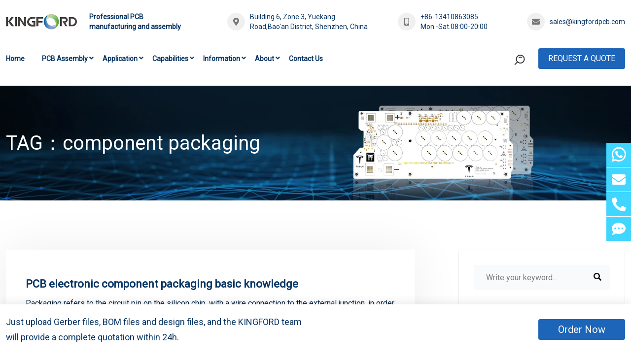

--- FILE ---
content_type: text/html; charset=UTF-8
request_url: https://www.kingfordpcb.com/tag/component-packaging.html
body_size: 6776
content:
<!DOCTYPE html>
<html lang="en">
<head>
<meta charset="utf-8">
<meta http-equiv="X-UA-Compatible" content="IE=edge,chrome=1"/>
<meta name="viewport" content="width=device-width, initial-scale=1, shrink-to-fit=no">
<title>component packaging - Shenzhen Kingford Technology CO., LTD.</title>
<meta name="keywords" content="component packaging" />
<meta name="description" content="" />
<meta http-equiv="Cache-Control" content="no-transform" />
<meta http-equiv="Cache-Control" content="no-siteapp" />
<meta name="applicable-device" content="pc,mobile" />
<link rel="stylesheet" href="/static/yzltpl/en/css/css.css">
<link rel="stylesheet" href="/static/yzltpl/en/css/list.css">
<link rel="shortcut icon" href="/favicon.ico" />
<!-- Google tag (gtag.js) -->
<script async src="https://www.googletagmanager.com/gtag/js?id=AW-318976601"></script>
<script>
  window.dataLayer = window.dataLayer || [];
  function gtag(){dataLayer.push(arguments);}
  gtag('js', new Date());

  gtag('config', 'AW-318976601');
</script></head>
<body>
<div class="main-wrapper">
  <div class="top">
    <div class="container">
        <div class="top-con color01">
            <div class="top-l size14">
                <div class="top-logo"><a href="https://www.kingfordpcb.com/"><img src="https://www.kingfordpcb.com/uploadfile/2023/1011/cb1111f6461af0e.jpg" alt="Shenzhen Kingford Technology CO., LTD." /></a></div>
                <div class="top-text f-bold">Professional PCB manufacturing and assembly</div>
            </div>
            <div class="top-r size14">
              <div class="top-address flex"><i class="fa fa-map-marker-alt"></i><span>Building 6, Zone 3, Yuekang Road,Bao'an District, Shenzhen, China</span></div>
              <div class="top-phone flex"><i class="fa fa-mobile-alt"></i><span><font><a href="tel:+86-13410863085" rel="nofollow">+86-13410863085</a></font><font>Mon.-Sat.08:00-20:00</font></span></div>
              <div class="top-email flex"><i class="fa fa-envelope"></i><a href="mailto:sales@kingfordpcb.com" target="_blank" rel="nofollow">sales@kingfordpcb.com</a></div>
            </div>
        </div>
    </div>
  </div>

  <div class="header">
    <div class="container">
      <div class="header-wrap">
        <div class="header-logo"><a href="https://www.kingfordpcb.com/"><img src="https://www.kingfordpcb.com/uploadfile/2023/1011/cb1111f6461af0e.jpg" alt="Shenzhen Kingford Technology CO., LTD." /></a></div>
        <div class="header-menu">
          <ul class="main-menu">
            <li><a href="https://www.kingfordpcb.com/">Home</a></li>
                        <li class="other-li"> <a href="https://www.kingfordpcb.com/pcb-assembly/">PCB Assembly</a><i class="fa fa-angle-down"></i>              <div class="sub-menu">
                <ul>
                                        <li><a href="https://www.kingfordpcb.com/pcb-assembly-services/">PCB Assembly Services</a></li>
                                        <li><a href="https://www.kingfordpcb.com/pcb-fabrication/">PCB Manufacturing Services</a></li>
                                        <li><a href="https://www.kingfordpcb.com/pcb-layout-design/">Electronic Design Services</a></li>
                                        <li><a href="https://www.kingfordpcb.com/finished-product-assembly/">Finished Product Assembly</a></li>
                                        <li><a href="https://www.kingfordpcb.com/components-purchasing/">Components Purchasing</a></li>
                                        <li><a href="https://www.kingfordpcb.com/dfma-services/">DFMA Services</a></li>
                                        <li><a href="https://www.kingfordpcb.com/finished-product-test/">Finished Product Test</a></li>
                                    </ul>
              </div>
                          </li>
                        <li class="other-li"> <a href="https://www.kingfordpcb.com/application/">Application</a><i class="fa fa-angle-down"></i>              <div class="sub-menu">
                <ul>
                                        <li><a href="https://www.kingfordpcb.com/medical-electronics/">Medical Electronics</a></li>
                                        <li><a href="https://www.kingfordpcb.com/vehicle-electronics/">Vehicle electronics</a></li>
                                        <li><a href="https://www.kingfordpcb.com/smart-home/">Smart home</a></li>
                                        <li><a href="https://www.kingfordpcb.com/industrial-control/">Industrial control</a></li>
                                        <li><a href="https://www.kingfordpcb.com/artificial-intelligence/">Artificial intelligence</a></li>
                                        <li><a href="https://www.kingfordpcb.com/internet-of-things/">Internet of Things</a></li>
                                    </ul>
              </div>
                          </li>
                        <li class="other-li"> <a href="https://www.kingfordpcb.com/Capabilities/">Capabilities</a><i class="fa fa-angle-down"></i>              <div class="sub-menu">
                <ul>
                                        <li><a href="https://www.kingfordpcb.com/pcb-assembly-capability/">PCB Assembly Capability</a></li>
                                        <li><a href="https://www.kingfordpcb.com/pcb-fabrication-capability/">PCB Fabrication Capability</a></li>
                                        <li><a href="https://www.kingfordpcb.com/pcb-design-capability/">PCB Design Capability</a></li>
                                        <li><a href="https://www.kingfordpcb.com/quality-assurance/">Quality Assurance</a></li>
                                        <li><a href="https://www.kingfordpcb.com/pcb-material/">PCB Material</a></li>
                                        <li><a href="https://www.kingfordpcb.com/pcb-stackup/">PCB Stackup </a></li>
                                        <li><a href="https://www.kingfordpcb.com/blind-via-buried-via/">Blind via buried via</a></li>
                                        <li><a href="https://www.kingfordpcb.com/pcb-surface-treatment/">PCB surface treatment</a></li>
                                    </ul>
              </div>
                          </li>
                        <li class="other-li"> <a href="https://www.kingfordpcb.com/information/">Information</a><i class="fa fa-angle-down"></i>              <div class="sub-menu">
                <ul>
                                        <li><a href="https://www.kingfordpcb.com/engineering-technology/">Engineering Technology</a></li>
                                        <li><a href="https://www.kingfordpcb.com/pcb-design/">PCB Design</a></li>
                                        <li><a href="https://www.kingfordpcb.com/pcb-assembly-service/">PCB Assembly Service</a></li>
                                        <li><a href="https://www.kingfordpcb.com/pcb-manufacturing/">PCB manufacturing</a></li>
                                        <li><a href="https://www.kingfordpcb.com/industry-news/">Industry news</a></li>
                                    </ul>
              </div>
                          </li>
                        <li class="other-li"> <a href="https://www.kingfordpcb.com/about-kingford/">About</a><i class="fa fa-angle-down"></i>              <div class="sub-menu">
                <ul>
                                        <li><a href="https://www.kingfordpcb.com/about-kingford/">About Kingford</a></li>
                                        <li><a href="https://www.kingfordpcb.com/our-team/">Our Team</a></li>
                                        <li><a href="https://www.kingfordpcb.com/why-us/">Why Us？</a></li>
                                        <li><a href="https://www.kingfordpcb.com/factory-live/">Factory Live</a></li>
                                        <li><a href="https://www.kingfordpcb.com/faq/">FAQ</a></li>
                                        <li><a href="https://www.kingfordpcb.com/social-responsibility/">Social responsibility</a></li>
                                        <li><a href="https://www.kingfordpcb.com/join-us/">Join Us</a></li>
                                        <li><a href="https://www.kingfordpcb.com/suggested/">Suggested</a></li>
                                    </ul>
              </div>
                          </li>
                        <li class="other-li"> <a href="https://www.kingfordpcb.com/contact-us/">Contact Us</a>            </li>
                      </ul>
          <div class="m-header-meta">
              <div class="header-search">
                  <form action="/index.php" method="get">
                    <input type="hidden" name="s" value="news">
                    <input type="hidden" name="c" value="search">
                    <div class="search-field-holder">
                      <input class="main-search-input" type="text" name="keyword" placeholder="Search Your Keyword...">
                      <button type="submit"><i class="fa fa-search"></i></button>
                    </div>
                  </form>
              </div>
              <div class="header-cart">
                <a class="kingford-btn1 size17 bg-color3 radius4" href="https://www.kingfordpcb.com/contact-us/">Request A Quote</a>
              </div>
          </div>
        </div>
        <div class="header-meta">
          <div class="header-search">
              <div class="search-btn color02 size17"><span></span></div>
              <div class="search-btn-content">
                  <form action="/index.php" method="get">
                    <input type="hidden" name="s" value="news">
                    <input type="hidden" name="c" value="search">
                    <input class="main-search-input" type="text" name="keyword" placeholder="Keyword...">
                    <button type="submit">Search</button>
                  </form>
              </div>
          </div>
          <div class="header-l-menu"><a href="https://www.kingfordpcb.com/contact-us/" class="kingford-btn1 kingford-btn3 size16 bg-color3 radius4">Request A Quote</a></div>
        </div>
      </div>
      <div class="header-btn">
          <div class="header-btn-s"><span></span></div>
          <div class="header-btn-m"><i class="fa fa-list-ul"></i></div>
      </div>
      
      <div class="search-btn-mcontent">
          <form action="/index.php" method="get">
            <input type="hidden" name="s" value="news">
            <input type="hidden" name="c" value="search">
            <input class="main-search-input" type="text" name="keyword" placeholder="Keyword...">
            <button type="submit">Search</button>
          </form>
      </div>
      
    </div>
  </div>
  
  <div class="header-body-bg"></div>
            
  <div class="header-menu-bg"></div>    <div class="section page-banner-section">
        <img src="https://www.kingfordpcb.com/uploadfile/2022/0616/38df17c8824bf.webp" alt="" />
        <div class="page-banner-tit">
            <div class="container">
                <div class="tag-name size40 color-white text-left">TAG：<h1 class="size40 color-white">component packaging</h1></div>
            </div>
        </div>
    </div>
    <div class="section blog-standard-section pt-100 pb-100">
        <div class="container">
            <div class="blog-standard-wrap">
                <div class="row">
                    <div class="col-lg-8">
                        <div class="blog-post-wrap">
                                                                                    <div class="single-blog">
                                <div class="blog-content">
                                    <h3 class="title"><a href="https://www.kingfordpcb.com/pcb-assembly-service/6763.html" class="overflow-two">PCB electronic component packaging basic knowledge</a></h3>
                                    <p class="overflow-three">Packaging refers to the circuit pin on the silicon chip, with a wire connection to the external junction, in order to connect with other devices. Package form refers to the housing used to install semiconductor integrated circuit chips.</p>
                                </div>
                                <div class="blog-btn">
                                    <a class="blog-btn-link" href="https://www.kingfordpcb.com/pcb-assembly-service/6763.html">Read Full Article <i class="fas fa-long-arrow-alt-right"></i></a>
                                </div>
                            </div>
                                                        <div class="single-blog mt-20">
                                <div class="blog-content">
                                    <h3 class="title"><a href="https://www.kingfordpcb.com/industry-news/5026.html" class="overflow-two">Nine common component packaging technologies in PCBA processing</a></h3>
                                    <p class="overflow-three">The quality of component package will directly affect the performance of chip itself and PCB design and manufacture connected with it.</p>
                                </div>
                                <div class="blog-btn">
                                    <a class="blog-btn-link" href="https://www.kingfordpcb.com/industry-news/5026.html">Read Full Article <i class="fas fa-long-arrow-alt-right"></i></a>
                                </div>
                            </div>
                                                        <div class="single-blog mt-20">
                                <div class="blog-content">
                                    <h3 class="title"><a href="https://www.kingfordpcb.com/industry-news/4532.html" class="overflow-two">Matters needing attention for component packaging in RF circuit</a></h3>
                                    <p class="overflow-three">RF designs must be thoroughly and carefully planned at the beginning of the design process, with a thorough and continuous evaluation of progress at each design step.</p>
                                </div>
                                <div class="blog-btn">
                                    <a class="blog-btn-link" href="https://www.kingfordpcb.com/industry-news/4532.html">Read Full Article <i class="fas fa-long-arrow-alt-right"></i></a>
                                </div>
                            </div>
                                                        <div class="single-blog mt-20">
                                <div class="blog-content">
                                    <h3 class="title"><a href="https://www.kingfordpcb.com/pcb-assembly-service/1210.html" class="overflow-two">Explanation of component packaging knowledge</a></h3>
                                    <p class="overflow-three">The circuit board manufacturer and circuit board designer will explain the component packaging knowledge to you</p>
                                </div>
                                <div class="blog-btn">
                                    <a class="blog-btn-link" href="https://www.kingfordpcb.com/pcb-assembly-service/1210.html">Read Full Article <i class="fas fa-long-arrow-alt-right"></i></a>
                                </div>
                            </div>
                                                        <div class="single-blog mt-20">
                                <div class="blog-content">
                                    <h3 class="title"><a href="https://www.kingfordpcb.com/engineering-technology/859.html" class="overflow-two">Explanation of component packaging technology</a></h3>
                                    <p class="overflow-three">How many of the 9 common component packaging technologies do you know in PCBA processing?</p>
                                </div>
                                <div class="blog-btn">
                                    <a class="blog-btn-link" href="https://www.kingfordpcb.com/engineering-technology/859.html">Read Full Article <i class="fas fa-long-arrow-alt-right"></i></a>
                                </div>
                            </div>
                                                                                </div>
                    </div>
                    
                    <div class="col-lg-4">
                        <div class="blog-sidebar">
                            <div class="sidebar-widget sidebar-widget-1">
                                <form class="search-form" action="/index.php" method="get">
                                    <input type="hidden" name="s" value="news">
                                    <input type="hidden" name="c" value="search">
                                    <input type="text" name="keyword" placeholder="Write your keyword...">
                                    <button type="submit"><i class="fas fa-search"></i></button>
                                </form>
                            </div>
                            <div class="sidebar-widget">
                                <div class="widget-title">
                                    <h3 class="title">Tags</h3>
                                </div>
                                <ul class="sidebar-tag">
                                                                        <li><a href="/tag/multi-layer-pcbs.html">Multi layer PCBs</a></li>
                                                                        <li><a href="/tag/hdi-pcb.html">HDI PCB</a></li>
                                                                        <li><a href="/tag/fr4-electronic-impedance-control-pcb.html">Fr4 Electronic Impedance Control PCB</a></li>
                                                                        <li><a href="/tag/12v-to-220v-energy-storage-module-pcb-assembly.html">12V to 220v energy storage module PCB Assembly</a></li>
                                                                        <li><a href="/tag/assembled-pcb.html">assembled PCB</a></li>
                                                                        <li><a href="/tag/double-sided-fpc.html">double-sided FPC</a></li>
                                                                        <li><a href="/tag/high-frequency-circuit-pcb.html">high-frequency circuit PCB</a></li>
                                                                        <li><a href="/tag/pcba-board-inspection-standard.html">PCBA board inspection standard</a></li>
                                                                        <li><a href="/tag/flexible-circuits.html">flexible circuits</a></li>
                                                                        <li><a href="/tag/multi-layer-circuit-board-manufacturing.html">multi-layer circuit board manufacturing</a></li>
                                                                        <li><a href="/tag/pcba-processing-services.html">PCBA processing services</a></li>
                                                                        <li><a href="/tag/fpc-designs.html">FPC designs</a></li>
                                                                    </ul>
                            </div>
                        </div>
                    </div>
                </div>
            </div>
        </div>
    </div>
  <div class="section footer-section pt-60 pb-60">
      <div class="container">
        <div class="footer-menu-wrap">
            <div class="row">
                <div class="col-12 col-sm-6 col-lg-5">
                    <div class="footer-company">
                        <div class="row">
                            <div class="col-12 col-sm-6 col-lg-4">
                                  <div class="footer-menu-item footer-menu-item1">
                                    <div class="footer-menu">
                                      <div class="footer-menu-title f-bold">Company</div>
                                      <div class="menu-link mt-30">
                                          <ul class="link">
                                                                                        <li><a href="https://www.kingfordpcb.com/pcb-assembly/">PCB Assembly</a></li>
                                                                                        <li><a href="https://www.kingfordpcb.com/application/">Application</a></li>
                                                                                        <li><a href="https://www.kingfordpcb.com/Capabilities/">Capabilities</a></li>
                                                                                        <li><a href="https://www.kingfordpcb.com/information/">Information</a></li>
                                                                                        <li><a href="https://www.kingfordpcb.com/about-kingford/">About</a></li>
                                                                                        <li><a href="https://www.kingfordpcb.com/contact-us/">Contact Us</a></li>
                                                                                      </ul>
                                      </div>
                                    </div>
                                  </div>
                            </div>
                            <div class="col-12 col-sm-6 col-lg-8">
                                  <div class="footer-menu-item">
                                    <div class="footer-menu">
                                      <div class="footer-menu-title f-bold">Contact</div>
                                      <div class="menu-lxfs mt-30">
                                          <div class="menu-lxfs-1">
                                                                                            <p>E-mail: <a href="mailto:sales@kingfordpcb.com">sales@kingfordpcb.com</a></p>
                                                                                            <p>Mobile Phone: +86-13410863085</p>
                                                                                            <p>Telephone: +86 (755) 23314590</p>
                                                                                        </div>
                                          <div class="menu-lxfs-2">
                                              <p>Building 6, Zone 3, Yuekang Road,Bao'an District, Shenzhen, China</p>
                                          </div>
                                      </div>
                                    </div>
                                  </div>
                            </div>
                        </div>
                    </div>
                    <div class="footer-ewm mt-40">
                        <div class="row">
                                                        <div class="footer-ewm-item col-4 col-sm-4 col-lg-4">
                                <img class="lazyload" src="https://www.kingfordpcb.com/uploadfile/2023/0918/38218a2885c2.jpg" alt="WeChat" />
                                <p>WeChat</p>
                            </div>
                                                    </div>
                    </div>
                </div>
                <div class="col-12 col-sm-6 col-lg-2">
                      <div class="footer-menu-item footer-menu-item2">
                        <div class="footer-menu">
                          <div class="footer-menu-title f-bold">Follow Us</div>
                          <div class="menu-link mt-30">
                              <ul class="link">
                                                                <li class="youtube"><a href="https://www.youtube.com/@Kingfordpcb" target="_blank" rel="nofollow"><span></span><font>YouTube</font></a></li>
                                                                <li class="facebook"><a href="https://www.facebook.com/kingford66" target="_blank" rel="nofollow"><span></span><font>Facebook</font></a></li>
                                                                <li class="linkedin"><a href="https://www.linkedin.com/company/kingford-pcb/?viewAsMember=true" target="_blank" rel="nofollow"><span></span><font>Linkedin</font></a></li>
                                                                <li class="twitter"><a href="https://twitter.com/Kingfordpcb" target="_blank" rel="nofollow"><span></span><font>Twitter</font></a></li>
                                                              </ul>
                          </div>
                        </div>
                      </div>
                </div>
                <div class="col-12 col-sm-12 col-lg-5">
                      <div class="footer-form">
                          <div class="footer-form-title f-bold">
                              <span>Contact Us</span>
                          </div>
                          <div class="footer-form-con">
                                                        <form action="" method="post" name="myform18" id="myform18">
                            <input name="is_form" type="hidden" value="1">
<input name="is_admin" type="hidden" value="0">
<input name="is_tips" type="hidden" value="">
<input name="csrf_test_name" type="hidden" value="285468049c271ca9339b1d757a96cc75">
                                <div class="row">
                                    <div class="col-6">
                                        <div class="single-form"><input type="text" name="data[yourname]" id="dr_yourname" class="form-control" placeholder="*Your Name" /></div>
                                    </div>
                                    <div class="col-6">
                                        <div class="single-form"><input type="text" name="data[youremail]" id="dr_youremail" class="form-control" placeholder="*Your Email" /></div>
                                    </div>
                                    <div class="col-6">
                                        <div class="single-form"><input type="text" name="data[yourtelephone]" id="dr_yourtelephone" class="form-control" placeholder="*Your Telephone" /></div>
                                    </div>
                                    <div class="col-6">
                                        <div class="single-form"><input type="text" name="data[yourcompany]" id="dr_yourcompany" class="form-control" placeholder="*Your Company" /></div>
                                    </div>
                                </div>
                                <div class="row mt-40">
                                    <div class="col-12">
                                        <div class="single-form"><textarea name="data[yourmessage]" id="dr_yourmessage" cols="40" rows="3" class="form-control" placeholder="*Message"></textarea></div>
                                    </div>
                                </div>
                                <div class="row mt-20">
                                    <div class="col-12">
                                        <div class="single-form-check">
                                            <input type="checkbox" name="data[confirm][]" value="1">
                                            <label for="checkboxInput" id="checkbox"> 
                                                <span>I confirm my consent to the processing of personal data specified in this request form</span>
                                            </label>
                                        </div>
                                    </div>
                                </div>
                                <div class="row mt-20">
                                    <div class="col-12">
                                      <button type="button" onClick="dr_ajax_submit('/index.php?s=form&c=caigou&m=post', 'myform18', '2000', '/')" class="kingford-btn-c size20 radius4">Submit</button>
                                    </div>
                                </div>
                            </form>
                          </div>
                      </div>
                </div>
            </div>
        </div>

      </div>
  </div>
  
  <div class="section copyright-section">
        <div class="footer-copyright">
          <div class="container">
              <div class="row">
                <div class="col-12 col-lg-12">
                    <div class="copyright-text text-center">
                        <p>Copyright © 2021-2024 Shenzhen Kingford Technology CO., LTD. All Rights Reserved <a href="https://www.kingfordpcb.com/sitemap/">Sitemap</a></p>
                    </div>
                </div>
              </div>
          </div>
        </div>
  </div>

  <div class="onlineservice">
    <ul class="onlineside">
        <li>
            <a href="https://api.whatsapp.com/send?phone=+853 6861 8453&text=Hello" target="_blank" title="Whatsapp" rel="nofollow"><span class="s1"></span></a>
        </li>
        <li>
            <a href="mailto:sales@kingfordpcb.com" target="_blank" title="E-mail" rel="nofollow"><i class="icon fa fa-envelope" aria-hidden="true"></i></a>
        </li>
        <li class="li_3">
            <a href="tel:+86-13410863085" title="TEL" rel="nofollow"><i class="icon fa fa-phone" aria-hidden="true"></i></a>
            <p>+86-13410863085</p>
        </li>
        <li>
            <a href="https://www.kingfordpcb.com/contact-us/" title="Feedback"><i class="icon fa fa-comment-dots" aria-hidden="true"></i></a>
        </li>
    </ul>
  </div>

  <div class="to-top radius4"><i class="fa fa-angle-up"></i></div>
  
  <div class="service-mobile">
      <ul class="list">
        <li><a href="https://www.kingfordpcb.com/"><i class="fa fa-home"></i><span>Home</span></a></li>
        <li><a href="tel:+86-13410863085" rel="nofollow"><i class="fa fa-mobile-alt"></i><span>Call me</span></a></li>
        <li><a href="whatsapp://send?phone=+853 6861 8453&text=Hello" rel="nofollow"><s class="whatsapp"></s><span>WhatsApp</span></a></li>
        <li><a href="https://www.kingfordpcb.com/contact-us/"><i class="fa fa-map-marker-alt"></i><span>Contact</span></a></li>
      </ul>
  </div>
  
  
  <div class="order-now">
      <div class="container">
          <div class="row">
              <div class="col-12 col-sm-6 col-lg-6">
                  <div class="order-now-text size18">Just upload Gerber files, BOM files and design files, and the KINGFORD team will provide a complete quotation within 24h.</div>
              </div>
              <div class="col-12 col-sm-6 col-lg-6">
                  <div class="order-now-a text-right mt-10"><a href="https://www.kingfordpcb.com/contact-us/" class="kingford-btn1 kingford-btn3 size20 bg-color3 radius4">Order Now</a></div>
              </div>
          </div>
      </div>
  </div></div>
<script src="/static/yzltpl/en/js/jquery.js"></script>
<script src="/static/yzltpl/en/js/jquery-3.2.1.min.js"></script>
<script src="/static/assets/js/jquery-en.js"></script>
<script language="Javascript">
document.oncontextmenu=new Function("event.returnValue=false");
document.onselectstart=new Function("event.returnValue=false");
</script>
<style>
body {-moz-user-select:none;}
</style>
<!-- Google tag (gtag.js) -->
<script async src="https://www.googletagmanager.com/gtag/js?id=AW-11117852476"></script>
<script>
  window.dataLayer = window.dataLayer || [];
  function gtag(){dataLayer.push(arguments);}
  gtag('js', new Date());

  gtag('config', 'AW-11117852476', {'allow_enhanced_conversions':true});
</script>

<!-- Event snippet for 跳转联系页面 conversion page -->
<script>
    window.addEventListener('load', function (event) {
        document.querySelectorAll("a[href*='kingfordpcb.com/contact-us/']").forEach(function (e) {
            e.addEventListener('click', function (e) {
                gtag('event', 'conversion', {'send_to': 'AW-318976601/6cD-CJn5kY0ZENnkjJgB'});
            });
        });
    });
</script>


<!-- Event snippet for E-mail conversion page -->
<script>
    window.addEventListener('load', function (event) {
        document.querySelectorAll("a[href*='mailto:']").forEach(function (e) {
            e.addEventListener('click', function (e) {
                gtag('event', 'conversion', {'send_to': 'AW-318976601/yrPxCJP5kY0ZENnkjJgB'});
            });
        });
    });
</script>

<!-- Event snippet for Telephone conversion page -->
<script>
    window.addEventListener('load', function (event) {
        document.querySelectorAll("a[href*='tel:']").forEach(function (e) {
            e.addEventListener('click', function (e) {
                gtag('event', 'conversion', {'send_to': 'AW-318976601/R8UvCJb5kY0ZENnkjJgB'});
            });
        });
    });
</script>

<!-- Event snippet for WhatsApp conversion page -->
<script>
    window.addEventListener('load', function (event) {
        document.querySelectorAll("a[href*='whatsapp.com']").forEach(function (e) {
            e.addEventListener('click', function (e) {
                gtag('event', 'conversion', {'send_to': 'AW-318976601/uVZzCJD5kY0ZENnkjJgB'});
            });
        });
    });
</script>
    
<!-- Event snippet for pcb-assembly页面 conversion page -->
<script>
    window.addEventListener('load', function(event){
        if(window.location.href.includes('/pcb-assembly/')){
            gtag('event', 'conversion', {'send_to': 'AW-318976601/HvdgCJz5kY0ZENnkjJgB'});
      }
      });
  </script>

  
<!-- Event snippet for Contact us（底部） conversion page -->
<script>
    window.addEventListener('load', function(event){
        document.querySelectorAll('[type="button"]').forEach(function (e) {
            e.addEventListener('click', function () {
                var name = document.querySelector('[id="dr_yourname"]').value;
                var phone = document.querySelector('[id="dr_yourtelephone"]').value;
                var company = document.querySelector('[id="dr_yourcompany"]').value;
                var email = document.querySelector('[id="dr_youremail"]').value;
                var msg = document.querySelector('[id="dr_yourmessage"]').value;
                var checkbox = document.querySelector('[type="checkbox"]').checked;
                var mailformat = /^\w+([\.-]?\w+)*@\w+([\.-]?\w+)*(\.\w{2,3})+$/;

                if (name != "" && phone != "" && checkbox == true && msg != "" && company != "" && email.match(mailformat)) {
                    gtag('set', 'user_data', {
                        'email': email
                    });  
                    gtag('event', 'conversion', {'send_to': 'AW-318976601/bFbhCIr5kY0ZENnkjJgB'});
                };
            });
        })
      });
  </script>


<!-- Event snippet for Contact us conversion page -->
<script>
    window.addEventListener('load', function(event){
        document.querySelectorAll('[type="button"]').forEach(function (e) {
            e.addEventListener('click', function () {
                var name = document.querySelector('[id="dr_yname"]').value;
                var phone = document.querySelector('[id="dr_ytelephone"]').value;
                var email = document.querySelector('[id="dr_yemail"]').value;
                var msg = document.querySelector('[id="dr_ymessage"]').value;
                var checkbox = document.querySelector('[type="checkbox"]').checked;
                var mailformat = /^\w+([\.-]?\w+)*@\w+([\.-]?\w+)*(\.\w{2,3})+$/;

                if (name != "" && phone != "" && checkbox == true && msg != "" && email.match(mailformat)) {
                    gtag('set', 'user_data', {
                        'email': email
                    });  
                    gtag('event', 'conversion', {'send_to': 'AW-318976601/c_MzCI35kY0ZENnkjJgB'});
                };
            });
        })
      });
  </script><div style="display:none;"></div></body>
</html>

--- FILE ---
content_type: text/css
request_url: https://www.kingfordpcb.com/static/yzltpl/en/css/css.css
body_size: 14304
content:
@charset "utf-8";
/* CSS Document */

/*fonts.googleapis.com*/
@import url("https://fonts.googleapis.com/css2?family=Roboto:wght@400&display=swap");
@import url("awesome.min.css");

*, *::after, *::before {
	box-sizing:border-box;
	-moz-box-sizing:border-box;
	-webkit-box-sizing:border-box;
	margin: 0;
	padding: 0;
}
body {
    font-size: 14px;
    line-height: 1.75;
    font-family: "Roboto", "sans-serif";
	font-style: normal;
	font-weight: 400;
	background: #ffffff;
    color: #063464;
	overflow-x: hidden;
}

/*bootstrap.min.css*/
:root{--bs-blue:#0d6efd;--bs-indigo:#6610f2;--bs-purple:#6f42c1;--bs-pink:#d63384;--bs-red:#dc3545;--bs-orange:#fd7e14;--bs-yellow:#ffc107;--bs-green:#198754;--bs-teal:#20c997;--bs-cyan:#0dcaf0;--bs-white:#fff;--bs-gray:#6c757d;--bs-gray-dark:#343a40;--bs-gray-100:#f8f9fa;--bs-gray-200:#e9ecef;--bs-gray-300:#dee2e6;--bs-gray-400:#ced4da;--bs-gray-500:#adb5bd;--bs-gray-600:#6c757d;--bs-gray-700:#495057;--bs-gray-800:#343a40;--bs-gray-900:#212529;--bs-primary:#0d6efd;--bs-secondary:#6c757d;--bs-success:#198754;--bs-info:#0dcaf0;--bs-warning:#ffc107;--bs-danger:#dc3545;--bs-light:#f8f9fa;--bs-dark:#212529;--bs-primary-rgb:13,110,253;--bs-secondary-rgb:108,117,125;--bs-success-rgb:25,135,84;--bs-info-rgb:13,202,240;--bs-warning-rgb:255,193,7;--bs-danger-rgb:220,53,69;--bs-light-rgb:248,249,250;--bs-dark-rgb:33,37,41;--bs-white-rgb:255,255,255;--bs-black-rgb:0,0,0;--bs-body-rgb:33,37,41;--bs-gradient:linear-gradient(180deg, rgba(255, 255, 255, 0.15), rgba(255, 255, 255, 0));--bs-body-font-family:var(--bs-font-sans-serif);--bs-body-font-size:1rem;--bs-body-font-weight:400;--bs-body-line-height:1.5;--bs-body-color:#212529;--bs-body-bg:#fff}
@media (prefers-reduced-motion:no-preference){:root{scroll-behavior:smooth}}
hr{margin:1rem 0;color:inherit;background-color:currentColor;border:0;opacity:.25}hr:not([size]){height:1px}.h1,.h2,.h3,.h4,.h5,.h6,h1,h2,h3,h4,h5,h6{font-weight:500;line-height:1.75}p{margin-top:0;margin-bottom:1rem}abbr[data-bs-original-title],abbr[title]{-webkit-text-decoration:underline dotted;text-decoration:underline dotted;cursor:help;-webkit-text-decoration-skip-ink:none;text-decoration-skip-ink:none}address{margin-bottom:1rem;font-style:normal;line-height:inherit}dl{margin-top:0;margin-bottom:1rem}dt{font-weight:700}dd{margin-bottom:.5rem;margin-left:0}blockquote{margin:0 0 1rem}b,strong{font-weight:bolder}.small,small{font-size:.875em}.mark,mark{padding:.2em;background-color:#fcf8e3}sub,sup{position:relative;font-size:.75em;line-height:0;vertical-align:baseline}sub{bottom:-.25em}sup{top:-.5em}a{color:#0d6efd;text-decoration:underline}a:hover{color:#0a58ca}a:not([href]):not([class]),a:not([href]):not([class]):hover{color:inherit;text-decoration:none}code,kbd,pre,samp{font-family:var(--bs-font-monospace);font-size:1em;direction:ltr;unicode-bidi:bidi-override}pre{display:block;margin-top:0;margin-bottom:1rem;overflow:auto;font-size:.875em}pre code{font-size:inherit;color:inherit;word-break:normal}code{font-size:.875em;color:#d63384;word-wrap:break-word}a>code{color:inherit}kbd{padding:.2rem .4rem;font-size:.875em;color:#fff;background-color:#212529;border-radius:.2rem}kbd kbd{padding:0;font-size:1em;font-weight:700}figure{margin:0 0 1rem}img,svg{vertical-align:middle}table{caption-side:bottom;border-collapse:collapse}caption{padding-top:.5rem;padding-bottom:.5rem;color:#6c757d;text-align:left}th{text-align:inherit;text-align:-webkit-match-parent}tbody,td,tfoot,th,thead,tr{border-color:inherit;border-style:solid;border-width:0}label{display:inline-block}button{border-radius:0}button:focus:not(:focus-visible){outline:0}button,input,optgroup,select,textarea{margin:0;font-family:inherit;font-size:inherit;line-height:inherit}button,select{text-transform:none}[role=button]{cursor:pointer}select{word-wrap:normal}select:disabled{opacity:1}[list]::-webkit-calendar-picker-indicator{display:none}[type=button],[type=reset],[type=submit],button{-webkit-appearance:button}[type=button]:not(:disabled),[type=reset]:not(:disabled),[type=submit]:not(:disabled),button:not(:disabled){cursor:pointer}::-moz-focus-inner{padding:0;border-style:none}textarea{resize:vertical}fieldset{min-width:0;padding:0;margin:0;border:0}legend{float:left;width:100%;padding:0;margin-bottom:.5rem;font-size:calc(1.275rem + .3vw);line-height:inherit}
.list-unstyled{padding-left:0;list-style:none}.list-inline{padding-left:0;list-style:none}.list-inline-item{display:inline-block}.list-inline-item:not(:last-child){margin-right:.5rem}.initialism{font-size:.875em;text-transform:uppercase}.blockquote{margin-bottom:1rem;font-size:1.25rem}.blockquote>:last-child{margin-bottom:0}.blockquote-footer{margin-top:-1rem;margin-bottom:1rem;font-size:.875em;color:#6c757d}.blockquote-footer::before{content:"— "}.img-fluid{max-width:100%;height:auto}.img-thumbnail{padding:.25rem;background-color:#fff;border:1px solid #dee2e6;border-radius:.25rem;max-width:100%;height:auto}.figure{display:inline-block}.figure-img{margin-bottom:.5rem;line-height:1}.figure-caption{font-size:.875em;color:#6c757d}.container,.container-fluid,.container-lg,.container-md,.container-sm,.container-xl,.container-xxl{width:100%;padding-right:var(--bs-gutter-x,.75rem);padding-left:var(--bs-gutter-x,.75rem);margin-right:auto;margin-left:auto}
.row{
	display: -webkit-box;
	display: -moz-box;
	display: -ms-flexbox;
	display: -webkit-flex;
	display:flex;
	-webkit-flex-wrap: wrap;
	-ms-flex-wrap: wrap;
	flex-wrap:wrap;
	margin-right: -0.75rem;
    margin-left: -0.75rem;
}
.row>*{
    flex-shrink:0;
	width:100%;
	max-width:100%;
	padding-right:12px;
	padding-left:12px;
}
.col{-ms-flex-preferred-size:0;flex-basis:0;-webkit-box-flex:1;-ms-flex-positive:1;flex-grow:1;max-width:100%}.col-auto{-webkit-box-flex:0;-ms-flex:0 0 auto;flex:0 0 auto;width:auto;max-width:100%}.col-1{-webkit-box-flex:0;-ms-flex:0 0 8.33333%;flex:0 0 8.33333%;max-width:8.33333%}.col-2{-webkit-box-flex:0;-ms-flex:0 0 16.66667%;flex:0 0 16.66667%;max-width:16.66667%}.col-3{-webkit-box-flex:0;-ms-flex:0 0 25%;flex:0 0 25%;max-width:25%}.col-4{-webkit-box-flex:0;-ms-flex:0 0 33.33333%;flex:0 0 33.33333%;max-width:33.33333%}.col-5{-webkit-box-flex:0;-ms-flex:0 0 41.66667%;flex:0 0 41.66667%;max-width:41.66667%}.col-6{-webkit-box-flex:0;-ms-flex:0 0 50%;flex:0 0 50%;max-width:50%}.col-7{-webkit-box-flex:0;-ms-flex:0 0 58.33333%;flex:0 0 58.33333%;max-width:58.33333%}.col-8{-webkit-box-flex:0;-ms-flex:0 0 66.66667%;flex:0 0 66.66667%;max-width:66.66667%}.col-9{-webkit-box-flex:0;-ms-flex:0 0 75%;flex:0 0 75%;max-width:75%}.col-10{-webkit-box-flex:0;-ms-flex:0 0 83.33333%;flex:0 0 83.33333%;max-width:83.33333%}.col-11{-webkit-box-flex:0;-ms-flex:0 0 91.66667%;flex:0 0 91.66667%;max-width:91.66667%}.col-12{-webkit-box-flex:0;-ms-flex:0 0 100%;flex:0 0 100%;max-width:100%}.row-cols-auto>*{flex:0 0 auto;width:auto}.row-cols-1>*{flex:0 0 auto;width:100%}.row-cols-2>*{flex:0 0 auto;width:50%}.row-cols-3>*{flex:0 0 auto;width:33.3333333333%}.row-cols-4>*{flex:0 0 auto;width:25%}.row-cols-5>*{flex:0 0 auto;width:20%}.row-cols-6>*{flex:0 0 auto;width:16.6666666667%}.row-cols-7>*{flex:0 0 auto;width:14.2857142857%}
@media (min-width:576px){.col-sm{-ms-flex-preferred-size:0;flex-basis:0;-webkit-box-flex:1;-ms-flex-positive:1;flex-grow:1;max-width:100%}.col-sm-auto{-webkit-box-flex:0;-ms-flex:0 0 auto;flex:0 0 auto;width:auto;max-width:100%}.col-sm-1{-webkit-box-flex:0;-ms-flex:0 0 8.33333%;flex:0 0 8.33333%;max-width:8.33333%}.col-sm-2{-webkit-box-flex:0;-ms-flex:0 0 16.66667%;flex:0 0 16.66667%;max-width:16.66667%}.col-sm-3{-webkit-box-flex:0;-ms-flex:0 0 25%;flex:0 0 25%;max-width:25%}.col-sm-4{-webkit-box-flex:0;-ms-flex:0 0 33.33333%;flex:0 0 33.33333%;max-width:33.33333%}.col-sm-5{-webkit-box-flex:0;-ms-flex:0 0 41.66667%;flex:0 0 41.66667%;max-width:41.66667%}.col-sm-6{-webkit-box-flex:0;-ms-flex:0 0 50%;flex:0 0 50%;max-width:50%}.col-sm-7{-webkit-box-flex:0;-ms-flex:0 0 58.33333%;flex:0 0 58.33333%;max-width:58.33333%}.col-sm-8{-webkit-box-flex:0;-ms-flex:0 0 66.66667%;flex:0 0 66.66667%;max-width:66.66667%}.col-sm-9{-webkit-box-flex:0;-ms-flex:0 0 75%;flex:0 0 75%;max-width:75%}.col-sm-10{-webkit-box-flex:0;-ms-flex:0 0 83.33333%;flex:0 0 83.33333%;max-width:83.33333%}.col-sm-11{-webkit-box-flex:0;-ms-flex:0 0 91.66667%;flex:0 0 91.66667%;max-width:91.66667%}.col-sm-12{-webkit-box-flex:0;-ms-flex:0 0 100%;flex:0 0 100%;max-width:100%}.row-cols-sm-auto>*{flex:0 0 auto;width:auto}.row-cols-sm-1>*{flex:0 0 auto;width:100%}.row-cols-sm-2>*{flex:0 0 auto;width:50%}.row-cols-sm-3>*{flex:0 0 auto;width:33.3333333333%}.row-cols-sm-4>*{flex:0 0 auto;width:25%}.row-cols-sm-5>*{flex:0 0 auto;width:20%}.row-cols-sm-6>*{flex:0 0 auto;width:16.6666666667%}.row-cols-sm-7>*{flex:0 0 auto;width:14.2857142857%}}
@media (min-width:768px){.col-md{-ms-flex-preferred-size:0;flex-basis:0;-webkit-box-flex:1;-ms-flex-positive:1;flex-grow:1;max-width:100%}.col-md-auto{-webkit-box-flex:0;-ms-flex:0 0 auto;flex:0 0 auto;width:auto;max-width:100%}.col-md-1{-webkit-box-flex:0;-ms-flex:0 0 8.33333%;flex:0 0 8.33333%;max-width:8.33333%}.col-md-2{-webkit-box-flex:0;-ms-flex:0 0 16.66667%;flex:0 0 16.66667%;max-width:16.66667%}.col-md-3{-webkit-box-flex:0;-ms-flex:0 0 25%;flex:0 0 25%;max-width:25%}.col-md-4{-webkit-box-flex:0;-ms-flex:0 0 33.33333%;flex:0 0 33.33333%;max-width:33.33333%}.col-md-5{-webkit-box-flex:0;-ms-flex:0 0 41.66667%;flex:0 0 41.66667%;max-width:41.66667%}.col-md-6{-webkit-box-flex:0;-ms-flex:0 0 50%;flex:0 0 50%;max-width:50%}.col-md-7{-webkit-box-flex:0;-ms-flex:0 0 58.33333%;flex:0 0 58.33333%;max-width:58.33333%}.col-md-8{-webkit-box-flex:0;-ms-flex:0 0 66.66667%;flex:0 0 66.66667%;max-width:66.66667%}.col-md-9{-webkit-box-flex:0;-ms-flex:0 0 75%;flex:0 0 75%;max-width:75%}.col-md-10{-webkit-box-flex:0;-ms-flex:0 0 83.33333%;flex:0 0 83.33333%;max-width:83.33333%}.col-md-11{-webkit-box-flex:0;-ms-flex:0 0 91.66667%;flex:0 0 91.66667%;max-width:91.66667%}.col-md-12{-webkit-box-flex:0;-ms-flex:0 0 100%;flex:0 0 100%;max-width:100%}.row-cols-md-auto>*{flex:0 0 auto;width:auto}.row-cols-md-1>*{flex:0 0 auto;width:100%}.row-cols-md-2>*{flex:0 0 auto;width:50%}.row-cols-md-3>*{flex:0 0 auto;width:33.3333333333%}.row-cols-md-4>*{flex:0 0 auto;width:25%}.row-cols-md-5>*{flex:0 0 auto;width:20%}.row-cols-md-6>*{flex:0 0 auto;width:16.6666666667%}.row-cols-md-7>*{flex:0 0 auto;width:14.2857142857%}}
@media (min-width:992px){.col-lg{-ms-flex-preferred-size:0;flex-basis:0;-webkit-box-flex:1;-ms-flex-positive:1;flex-grow:1;max-width:100%}.col-lg-auto{-webkit-box-flex:0;-ms-flex:0 0 auto;flex:0 0 auto;width:auto;max-width:100%}.col-lg-1{-webkit-box-flex:0;-ms-flex:0 0 8.33333%;flex:0 0 8.33333%;max-width:8.33333%}.col-lg-2{-webkit-box-flex:0;-ms-flex:0 0 16.66667%;flex:0 0 16.66667%;max-width:16.66667%}.col-lg-3{-webkit-box-flex:0;-ms-flex:0 0 25%;flex:0 0 25%;max-width:25%}.col-lg-4{-webkit-box-flex:0;-ms-flex:0 0 33.33333%;flex:0 0 33.33333%;max-width:33.33333%}.col-lg-5{-webkit-box-flex:0;-ms-flex:0 0 41.66667%;flex:0 0 41.66667%;max-width:41.66667%}.col-lg-6{-webkit-box-flex:0;-ms-flex:0 0 50%;flex:0 0 50%;max-width:50%}.col-lg-7{-webkit-box-flex:0;-ms-flex:0 0 58.33333%;flex:0 0 58.33333%;max-width:58.33333%}.col-lg-8{-webkit-box-flex:0;-ms-flex:0 0 66.66667%;flex:0 0 66.66667%;max-width:66.66667%}.col-lg-9{-webkit-box-flex:0;-ms-flex:0 0 75%;flex:0 0 75%;max-width:75%}.col-lg-10{-webkit-box-flex:0;-ms-flex:0 0 83.33333%;flex:0 0 83.33333%;max-width:83.33333%}.col-lg-11{-webkit-box-flex:0;-ms-flex:0 0 91.66667%;flex:0 0 91.66667%;max-width:91.66667%}.col-lg-12{-webkit-box-flex:0;-ms-flex:0 0 100%;flex:0 0 100%;max-width:100%}.row-cols-lg-auto>*{flex:0 0 auto;width:auto}.row-cols-lg-1>*{flex:0 0 auto;width:100%}.row-cols-lg-2>*{flex:0 0 auto;width:50%}.row-cols-lg-3>*{flex:0 0 auto;width:33.3333333333%}.row-cols-lg-4>*{flex:0 0 auto;width:25%}.row-cols-lg-5>*{flex:0 0 auto;width:20%}.row-cols-lg-6>*{flex:0 0 auto;width:16.6666666667%}.row-cols-lg-7>*{flex:0 0 auto;width:14.2857142857%}}
@media (min-width:1200px){.col-xl{-ms-flex-preferred-size:0;flex-basis:0;-webkit-box-flex:1;-ms-flex-positive:1;flex-grow:1;max-width:100%}.col-xl-auto{-webkit-box-flex:0;-ms-flex:0 0 auto;flex:0 0 auto;width:auto;max-width:100%}.col-xl-1{-webkit-box-flex:0;-ms-flex:0 0 8.33333%;flex:0 0 8.33333%;max-width:8.33333%}.col-xl-2{-webkit-box-flex:0;-ms-flex:0 0 16.66667%;flex:0 0 16.66667%;max-width:16.66667%}.col-xl-3{-webkit-box-flex:0;-ms-flex:0 0 25%;flex:0 0 25%;max-width:25%}.col-xl-4{-webkit-box-flex:0;-ms-flex:0 0 33.33333%;flex:0 0 33.33333%;max-width:33.33333%}.col-xl-5{-webkit-box-flex:0;-ms-flex:0 0 41.66667%;flex:0 0 41.66667%;max-width:41.66667%}.col-xl-6{-webkit-box-flex:0;-ms-flex:0 0 50%;flex:0 0 50%;max-width:50%}.col-xl-7{-webkit-box-flex:0;-ms-flex:0 0 58.33333%;flex:0 0 58.33333%;max-width:58.33333%}.col-xl-8{-webkit-box-flex:0;-ms-flex:0 0 66.66667%;flex:0 0 66.66667%;max-width:66.66667%}.col-xl-9{-webkit-box-flex:0;-ms-flex:0 0 75%;flex:0 0 75%;max-width:75%}.col-xl-10{-webkit-box-flex:0;-ms-flex:0 0 83.33333%;flex:0 0 83.33333%;max-width:83.33333%}.col-xl-11{-webkit-box-flex:0;-ms-flex:0 0 91.66667%;flex:0 0 91.66667%;max-width:91.66667%}.col-xl-12{-webkit-box-flex:0;-ms-flex:0 0 100%;flex:0 0 100%;max-width:100%}.row-cols-xl-auto>*{flex:0 0 auto;width:auto}.row-cols-xl-1>*{flex:0 0 auto;width:100%}.row-cols-xl-2>*{flex:0 0 auto;width:50%}.row-cols-xl-3>*{flex:0 0 auto;width:33.3333333333%}.row-cols-xl-4>*{flex:0 0 auto;width:25%}.row-cols-xl-5>*{flex:0 0 auto;width:20%}.row-cols-xl-6>*{flex:0 0 auto;width:16.6666666667%}.row-cols-xl-7>*{flex:0 0 auto;width:14.2857142857%}}

/*公共css*/
.body_overflow {
    height: 100%;
    overflow: hidden;
}
ul, ol {
	padding: 0;
	list-style: none;
	margin: 0;
}
h1, h2, h3 {
	font-weight: 700;
}
button, input[type="submit"] {
	cursor: pointer;
}
img {
	max-width: 100%;
}
a, button {
	color: inherit;
	display: inline-block;
	line-height: inherit;
	text-decoration: none;
	cursor: pointer;
}
a, button, img, input {
	transition: all 0.3s linear;
	outline: 0;
	border: none;
    background: none;
}
a:focus, button:focus, img:focus, input:focus {
	outline: 0;
}
a:focus {
	color: none;
	outline: none;
	text-decoration: none;
}
a {
    color:#063464;
}
a:hover {
    color:#40D6FF;
}

p {
	margin: 0;
	padding:0;
	_color:#8EA0B7;
	color:#02203B;
}
.flex {
    display: flex;
    justify-content: space-between;
    align-items: center;
}
.form-control {
    display: block;
    width: 100%;
    background: #ffffff;
    border: 2px solid #DDE2E9;
    -webkit-appearance: none;
    -moz-appearance: none;
    appearance: none;
}
input:not([type="submit"]):not([type="checkbox"]):not([type="radio"]):not([type="file"]), textarea {
    box-shadow: none;
    border-radius: 4px;
    background: #ffffff;
	border: 2px solid #DDE2E9;
    margin-bottom: 0;
    padding: 15px 25px;
    max-width: 100%;
    width: 100%;
    line-height: 30px;
	outline:none;
}
button:focus,button:active:focus {
    background: #063464;
}

.clear {
    line-height: 0;
    height: 0;
    font-size: 0;
    clear: both;
    zoom: 1;
}

.overflow-one {
	overflow: hidden;
	white-space: nowrap;
	text-overflow: ellipsis;
}
.overflow-two {
	text-overflow: -o-ellipsis-lastline;
	overflow: hidden;
	text-overflow: ellipsis;
	display: -webkit-box;
	-webkit-line-clamp: 2;
	line-clamp: 2;
	-webkit-box-orient: vertical;
}
.overflow-three {
	text-overflow: -o-ellipsis-lastline;
	overflow: hidden;
	text-overflow: ellipsis;
	display: -webkit-box;
	-webkit-line-clamp: 3;
	line-clamp: 3;
	-webkit-box-orient: vertical;
}

.color1 {
    color:#063464;
}
.bg-color1 {
    background:#063464;
	color:#ffffff;
}
.color2 {
    color:#1D65B9;
}
.bg-color2 {
    background:#1D65B9;
	color:#ffffff;
}
.color3 {
    color:#40D6FF;
}
.bg-color3 {
    background:#40D6FF;
	color:#ffffff;
}
.bg-color3:hover {
    background:#40D6FF;
	color:#ffffff;
}
.bg-color4 {
    background:#ffffff;
	color:#063464;
}
.bg-color4:hover {
    background:#40D6FF;
	color:#ffffff;
}
.color4 {
    color:#9BCB3B;
}
.color5 {
    color:#F13A30;
}
.color01 {
    color:#063464;
}
.color002 {
    color:#8EA0B7;
}
.color02 {
    _color:#8EA0B7;
	color:#02203B;
}
.color03 {
    color:#C6CFDB;
}
.color04 {
    color:#DDE2E9;
}
.bg-color04 {
    background:#DDE2E9;
}
.color05 {
    color:#F3F5F8;
}
.bg-color05 {
    background:#F3F5F8;
}
.color-white {
    color:#ffffff;
}
.bg-color-white {
    background:#ffffff;
}


.size14 {
    font-size:14px;
}
.size16 {
    font-size:14px;
}
.size17 {
    font-size:17px;
}
.size18 {
    font-size:15px;
}
.size20 {
    font-size:16px;
}
.size22 {
    font-size:17px;
}
.size24 {
    font-size:18px;
}
.size40 {
    font-size:22px;
}
.size50 {
    font-size:40px;
}
.size60 {
    font-size:24px;
}
.size100 {
    font-size:50px;
}

.pt14 {
    font-size:12pt;
}
.pt16 {
    font-size:13pt;
}
.pt18 {
    font-size:14pt;
}
.pt22 {
    font-size:15pt;
}
.pt38 {
    font-size:20pt;
}

.line-h-32 {
    line-height:26px;
}
.line-h-40 {
    line-height:30px;
}
.line-h-60 {
    line-height:30px;
}

.mml-0 {
    margin-left: 0px!important;
}
.mmr-0 {
    margin-right: 0px!important;
}
.ml-10 {
    margin-left:10px;
}
.mr-10 {
    margin-right:10px;
}
.mt-10 {
    margin-top:10px;
}
.mb-10 {
    margin-bottom:10px;
}
.m-10 {
    margin:10px;
}
.ml-20 {
    margin-left:10px;
}
.mr-20 {
    margin-right:10px;
}
.mt-20 {
    margin-top:10px;
}
.mb-20 {
    margin-bottom:10px!important;
}
.m-20 {
    margin:10px;
}
.ml-30 {
    margin-left:15px;
}
.mr-30 {
    margin-right:15px;
}
.mt-30 {
    margin-top:15px;
}
.mb-30 {
    margin-bottom:15px!important;
}
.m-30 {
    margin:15px;
}
.ml-40 {
    margin-left:15px;
}
.mr-40 {
    margin-right:15px;
}
.mt-40 {
    margin-top:15px;
}
.mb-40 {
    margin-bottom:15px;
}
.m-40 {
    margin:15px;
}
.ml-50 {
    margin-left:18px;
}
.mr-50 {
    margin-right:18px;
}
.mt-50 {
    margin-top:18px;
}
.mb-50 {
    margin-bottom:18px;
}
.ml-60 {
    margin-left:20px;
}
.mr-60 {
    margin-right:20px;
}
.mt-60 {
    margin-top:20px;
}
.mb-60 {
    margin-bottom:20px;
}

.pl-0 {
    padding-left:0px!important;
}
.pr-0 {
    padding-right:0px!important;
}
.pt-0 {
    padding-top:0px!important;
}
.pb-0 {
    padding-bottom:0px!important;
}
.pl-10 {
    padding-left:10px;
}
.pr-10 {
    padding-right:10px;
}
.pt-10 {
    padding-top:10px;
}
.pb-10 {
    padding-bottom:10px;
}
.p-10 {
    padding:10px;
}
.pl-20 {
    padding-left:10px;
}
.pr-20 {
    padding-right:10px;
}
.pt-20 {
    padding-top:10px;
}
.pb-20 {
    padding-bottom:10px;
}
.plr-20 {
    padding:0 10px;
}
.p-20 {
    padding:10px;
}
.pl-30 {
    padding-left:12px;
}
.pr-30 {
    padding-right:12px;
}
.pt-30 {
    padding-top:12px;
}
.pb-30 {
    padding-bottom:12px;
}
.plr-30 {
    padding:0 12px;
}
.p-30 {
    padding:12px;
}
.pl-34 {
    padding-left:14px;
}
.pr-34 {
    padding-right:14px;
}
.pt-34 {
    padding-top:14px;
}
.pb-34 {
    padding-bottom:14px;
}
.plr-34 {
    padding:0 14px;
}
.p-34 {
    padding:14px;
}
.pl-40 {
    padding-left:15px!important;
}
.pr-40 {
    padding-right:15px!important;
}
.pt-40 {
    padding-top:15px!important;
}
.pb-40 {
    padding-bottom:15px!important;
}
.p-40 {
    padding:15px;
}

.pl-50 {
    padding-left:30px;
}
.pr-50 {
    padding-right:30px;
}
.pt-50 {
    padding-top:30px;
}
.pb-50 {
    padding-bottom:30px;
}

.pl-60 {
    padding-left:30px!important;
}
.pr-60 {
    padding-right:30px!important;
}
.pt-60 {
    padding-top:30px!important;
}
.pb-60 {
    padding-bottom:30px!important;
}

.pl-100 {
    padding-left:30px;
}
.pr-100 {
    padding-right:30px;
}
.pt-100 {
    padding-top:30px;
}
.pb-100 {
    padding-bottom:30px!important;
}

@media (min-width:768px){
.size50 {
    font-size: 40px;
}
.pt38 {
    font-size:26pt;
}
}


@media (min-width:992px){
.mt-60 {
    margin-top: 30px;
}
}

@media (min-width:1200px){
.size14 {
    font-size:14px;
}
.size16 {
    font-size:16px;
}
.size17 {
    font-size:17px;
}
.size18 {
    font-size:18px;
}
.size20 {
    font-size:20px;
}
.size22 {
    font-size:22px;
}
.size24 {
    font-size:24px;
}
.size40 {
    font-size:40px;
}
.size50 {
    font-size:50px;
}
.size60 {
    font-size:60px;
}
.size100 {
    font-size:100px;
}


.pt14 {
    font-size:14pt;
}
.pt16 {
    font-size:16pt;
}
.pt18 {
    font-size:18pt;
}
.pt22 {
    font-size:22pt;
}
.pt38 {
    font-size:38pt;
}

.line-h-26 {
    line-height:26px;
}
.line-h-32 {
    line-height:32px;
}
.line-h-40 {
    line-height:40px;
}
.line-h-60 {
    line-height:60px;
}
.line-h-80 {
    line-height:80px;
}

.h-52 {
    height:52px;
}

.ml-0 {
    margin-left:0px!important;
}
.mr-0 {
    margin-right:0px!important;
}
.mt-0 {
    margin-top:0px!important;
}
.mb-0 {
    margin-bottom:0px!important;
}
.ml-10 {
    margin-left:10px;
}
.mr-10 {
    margin-right:10px;
}
.mt-10 {
    margin-top:10px;
}
.mb-10 {
    margin-bottom:10px;
}
.m-10 {
    margin:10px;
}
.ml-20 {
    margin-left:20px;
}
.mr-20 {
    margin-right:20px;
}
.mt-20 {
    margin-top:20px;
}
.mb-20 {
    margin-bottom:20px!important;
}
.m-20 {
    margin:20px;
}
.ml-30 {
    margin-left:30px;
}
.mr-30 {
    margin-right:30px;
}
.mt-30 {
    margin-top:30px;
}
.mb-30 {
    margin-bottom:30px!important;
}
.m-30 {
    margin:30px;
}
.ml-40 {
    margin-left:40px;
}
.mr-40 {
    margin-right:40px;
}
.mt-40 {
    margin-top:40px;
}
.mb-40 {
    margin-bottom:40px;
}
.m-40 {
    margin:40px;
}
.ml-50 {
    margin-left:50px;
}
.mr-50 {
    margin-right:50px;
}
.mt-50 {
    margin-top:50px;
}
.mb-50 {
    margin-bottom:50px;
}
.ml-60 {
    margin-left:60px;
}
.mr-60 {
    margin-right:60px;
}
.mt-60 {
    margin-top:60px;
}
.mb-60 {
    margin-bottom:60px;
}
.ml-100 {
    margin-left:100px;
}
.mr-100 {
    margin-right:100px;
}
.mt-100 {
    margin-top:100px;
}
.mb-100 {
    margin-bottom:100px;
}
.mt-150 {
    margin-top:150px;
}

.pl-10 {
    padding-left:10px;
}
.pr-10 {
    padding-right:10px;
}
.pt-10 {
    padding-top:10px;
}
.pb-10 {
    padding-bottom:10px;
}
.p-10 {
    padding:10px;
}
.pl-20 {
    padding-left:20px;
}
.pr-20 {
    padding-right:20px;
}
.pt-20 {
    padding-top:20px;
}
.pb-20 {
    padding-bottom:20px;
}
.plr-20 {
    padding:0 20px;
}
.p-20 {
    padding:20px;
}
.pl-30 {
    padding-left:30px;
}
.pr-30 {
    padding-right:30px;
}
.pt-30 {
    padding-top:30px;
}
.pb-30 {
    padding-bottom:30px;
}
.plr-30 {
    padding:0 30px;
}
.p-30 {
    padding:30px;
}
.pl-34 {
    padding-left:34px;
}
.pr-34 {
    padding-right:34px;
}
.pt-34 {
    padding-top:34px;
}
.pb-34 {
    padding-bottom:34px;
}
.plr-34 {
    padding:0 34px;
}
.p-34 {
    padding:34px;
}
.pl-40 {
    padding-left:40px!important;
}
.pr-40 {
    padding-right:40px!important;
}
.pt-40 {
    padding-top:40px!important;
}
.pb-40 {
    padding-bottom:40px!important;
}
.p-40 {
    padding:40px;
}
.pl-50 {
    padding-left:50px;
}
.pr-50 {
    padding-right:50px;
}
.pt-50 {
    padding-top:50px;
}
.pb-50 {
    padding-bottom:50px;
}
.pl-60 {
    padding-left:60px!important;
}
.pr-60 {
    padding-right:60px!important;
}
.pt-60 {
    padding-top:60px!important;
}
.pb-60 {
    padding-bottom:60px!important;
}
.pl-100 {
    padding-left:100px;
}
.pr-100 {
    padding-right:100px;
}
.pt-100 {
    padding-top:100px;
}
.pb-100 {
    padding-bottom:100px!important;
}

}


.radius4 {
	-webkit-border-radius:4px;
	-ms-border-radius:4px;
	-o-border-radius:4px;
	-moz-border-radius:4px;
	border-radius:4px;
}
.radius8 {
	-webkit-border-radius:8px;
	-ms-border-radius:8px;
	-o-border-radius:8px;
	-moz-border-radius:8px;
	border-radius:8px;
}
.radius10 {
	-webkit-border-radius:10px;
	-ms-border-radius:10px;
	-o-border-radius:10px;
	-moz-border-radius:10px;
	border-radius:10px;
}
.radius20 {
	-webkit-border-radius:20px;
	-ms-border-radius:20px;
	-o-border-radius:20px;
	-moz-border-radius:20px;
	border-radius:20px;
}
.radius30 {
	-webkit-border-radius:30px;
	-ms-border-radius:30px;
	-o-border-radius:30px;
	-moz-border-radius:30px;
	border-radius:30px;
}

.f-bold {
    font-weight:bold;
}

.f-normal {
    font-weight:normal;
}

.text-left {
    text-align:left;
}
.text-center {
    text-align:center;
}
.text-right {
    text-align:right;
}

.kingford-btn1 {
    display: inline-block;
    background: #1D65B9;
	line-height: 46px;
	padding: 0px 20px;
	cursor: pointer;
	border:none;
	outline:none;
}
.kingford-btn1:active {
    background: #063464;
}
.kingford-btn2 {
    display: inline-block;
    background: #40D6FF;
	line-height: 46px;
	padding: 0px 20px;
	cursor: pointer;
	border:none;
	outline:none;
}
.kingford-btn2:active {
    background: #063464;
}
.kingford-btn3 {
	line-height: 36px;
}
.kingford-btn4 {
    display: inline-block;
    background: #ffffff;
	line-height: 46px;
	padding: 0px 20px;
	cursor: pointer;
	border:none;
	outline:none;
}
.kingford-btn4:active {
    background: #063464;
}
.kingford-btn5 {
    display: inline-block;
	line-height: 46px;
	padding: 0px 20px;
	cursor: pointer;
	border:1px solid #063464;
	outline:none;
	transition: all 0s linear;
}
.kingford-btn5:hover {
	background: #40D6FF;
	border:1px solid #40D6FF;
	color:#ffffff;
}
.kingford-btn5:active {
    background: #063464;
	border:1px solid #063464;
}
.kingford-btn6 {
    display: inline-block;
	line-height: 46px;
	padding: 0px 20px;
	cursor: pointer;
	border:1px solid #1D65B9;
	outline:none;
	transition: all 0s linear;
}
.kingford-btn6:hover {
	background: #40D6FF;
	border:1px solid #40D6FF;
	color:#ffffff;
}
.kingford-btn6:active {
    background: #063464;
	border:1px solid #063464;
}

.kingford-text {
    text-align:center;
	font-weight: bold;
    color: #F3F5F8;
}
.kingford-text-2 {
    text-align:center;
	font-weight: bold;
    color: #F3F5F8;
}
.kingford-text2 {
    color: #DDE2E9;
}
.zlm_title {
    text-align: center;
    margin-top: -55px;
	font-weight:bold;
}
.zlm_title-2 {
    text-align: center;
	margin-top: -55px;
	font-weight:bold;
}
@media (min-width:992px){
.kingford-text-2 {
    text-align:left;
	font-size:22px;
	color: #1d65b9;
	position: relative;
}
.kingford-text-2::after {
	content: ' ';
	position: absolute;
	left:100px;
	top:50%;
	background-color: #1d65b9;
    width: 40px;
    height: 1px;
}
.zlm_title-2 {
    text-align: left;
	margin-top: 0px;
}
}
@media (min-width:1200px){
.kingford-btn1 {
	line-height: 56px;
	padding: 0px 20px;
}
.kingford-btn2 {
	line-height: 56px;
	padding: 0px 20px;
}
.kingford-btn3 {
	line-height: 42px;
}
.kingford-new-btn1 {
	padding: 0px 58px;
}
.zlm_title {
    margin-top: -100px;
}
.kingford-text-2 {
	font-size:40px;
}
.kingford-text-2::after {
	left:160px;
}
}
@media (min-width:1440px){
.kingford-new-btn1 {
	padding: 0px 28px;
}
}
@media (min-width:1600px){
.kingford-new-btn1 {
	padding: 0px 58px;
}
}

.center-line-index {
    width: 80px;
    height: 6px;
    background: #ffffff;
    margin: 20px 0; 
}
.center-line {
    width: 80px;
    height: 2px;
    background: #ffffff;
    margin: 20px auto; 
}
.center-line2 {
    width: 80px;
    height: 2px;
    background: #063464;
    margin: 10px auto; 
}
.container-top {
    width: 100%;
	padding:0 .75rem;
	position:relative;
}
.container, .container-fluid, .container-lg, .container-md, .container-sm, .container-xl, .container-xxl {
    width: 100%;
    padding-right: var(--bs-gutter-x,.75rem);
    padding-left: var(--bs-gutter-x,.75rem);
    margin-right: auto;
    margin-left: auto;
}
@media (min-width: 576px) {
.container, .container-sm {
    _max-width: 540px;
	max-width: 100%;
}
}
@media (min-width: 768px) {
.container, .container-md, .container-sm {
    _max-width: 720px;
	max-width: 100%;
}
}
@media (min-width: 992px) {
.container, .container-lg, .container-md, .container-sm {
    _max-width: 960px;
	max-width: 100%;
}
}
@media (min-width: 1200px) {
.container, .container-lg, .container-md, .container-sm, .container-xl {
    _max-width: 1140px;
	max-width: 100%;
}
}
@media (min-width: 1400px) {
.container, .container-lg, .container-md, .container-sm, .container-xl, .container-xxl {
    _max-width: 1280px;
	max-width: 1200px;
	padding-left: 0;
    padding-right: 0;
}
}

/*头部*/
.top {
    display: none;
	position: relative;
	padding-top: 24px;
    z-index: 99999;
}
.top-con {
    display: flex;
    justify-content: space-between;
    align-items: center;
	line-height: 20px;
}
.top-l {
    display: flex;
    justify-content: space-between;
    align-items: center;
}

.top-l .top-text {
    min-width:200px;
	margin-left:25px;
}
.top-r {
    width:100%;
    display: flex;
    justify-content: space-between;
    align-items: center;
}
.top-r span {
    max-width:240px;
}
.top-r span font {
	display:block;
}
.top-email {
    margin-left:0px;
}
.top-r a {
	transition: all 0s linear;
}
.top-r a.lang-sub {
    position:relative;
	padding-left: 45px;
	padding-right:16px;
	transition: all 0s linear;
}
.top-r span.lang-default {
	position: absolute;
    left: 0;
    top: 18px;
	width: 35px;
	height: 23px;
	background-image:url(../images/public-icon.png);
	background-repeat:no-repeat;
	background-position:-40px top;
}
.top-r a.lang-sub i {
    position:absolute;
	right:0;
	top:50%;
	margin-top: -8px;
    font-size: 16px;
    color: #8EA0B7;
}
.top-r i {
	color: #777777;
    margin-right: 10px;
    font-size: 16px;
	width: 36px;
    height: 36px;
    text-align: center;
    position: relative;
	background: #f0f0f0;
    padding: 10px;
	-webkit-border-radius: 50%;
    -ms-border-radius: 50%;
    -o-border-radius: 50%;
    -moz-border-radius: 50%;
    border-radius: 50%;
}
.top-r .top-email i {
	display: none;
}
.top-r .lang-s i {
    margin-right: 0px;
}
i.fa-phone {
    transform: rotate(90deg);
	-webkit-transform: rotate(90deg);
	-moz-transform: rotate(90deg);
	-ms-transform: rotate(90deg);
	-o-transform: rotate(90deg);
}
@media (min-width:1200px){
.top {
    display: block;
}
.top-l {
    margin-right: 80px;
}
}
@media (min-width:1400px){
.top-l {
    margin-right: 80px;
}
.top-l .top-text {
    max-width: 200px;
}
}
@media (min-width:1600px){
.top-l {
    margin-right: 0px;
}
.top-l .top-logo img {
    height: 35px;
}
}
.lang-sub-menu {
    opacity: 0;
	position:absolute;
	top:130%;
	right:10px;
	padding: 10px 10px;
	background-color: #fff;
	-webkit-transition: all 300ms linear 0ms;
    -khtml-transition: all 300ms linear 0ms;
    -moz-transition: all 300ms linear 0ms;
    -ms-transition: all 300ms linear 0ms;
    -o-transition: all 300ms linear 0ms;
    transition: all 300ms linear 0ms;
	-webkit-box-shadow: 0 3px 63px rgba(6, 52, 100, 0.12);
    -khtml-box-shadow: 0 3px 63px rgba(6, 52, 100, 0.12);
    -moz-box-shadow: 0 3px 63px rgba(6, 52, 100, 0.12);
    -ms-box-shadow: 0 3px 63px rgba(6, 52, 100, 0.12);
    -o-box-shadow: 0 3px 63px rgba(6, 52, 100, 0.12);
    box-shadow: 0 3px 63px rgba(6, 52, 100, 0.12);
    min-width: 200px;
	visibility: hidden;
}
.lang-sub-menu li a {
	position:relative;
	padding-left: 45px;
}
.lang-sub-menu li a span.lang {
    position: absolute;
    left: 0;
    top: 3px;
    width: 35px;
    height: 23px;
    background-image: url(../images/public-icon.png);
    background-repeat: no-repeat;
    background-position: -40px top;
}
.lang-sub-menu li a span.lang-ja {
	background-position: -80px top;
}
.lang-sub-menu li a span.lang-cn {
	background-position: 0px top;
}
.lang-sub-menu li a span.lang-de {
	background-position: -120px top;
}
.lang-sub-menu li a span.lang-ru {
	background-position: -160px top;
}
@media (min-width:1200px){
.lang-sub-menu {
	padding: 15px 15px;
}
.lang-sub-menu li {
    padding: 10px;
	line-height:24px;
}
.lang-sub-menu li:hover {
	background: #1D65B9;
}
.lang-sub-menu li a span.lang {
    top: 0;
}
.lang-sub-menu li:hover span {
    color:#ffffff;
}
}
.open .lang-sub-menu {
    opacity: 1;
	top:80%;
	visibility: visible;
}
.header {
  background: #ffffff;
  width: 100%;
  position:relative;
  z-index: 99999998;
}
.header-wrap {
  display: flex;
  justify-content: space-between;
  align-items: center;
  
}
.header-logo {
  display: none;
  padding:10px 0;
}
.header.sticky .header-logo {
  display: block;
}
.header-logo img {
  height:30px;
  aspect-ratio: 4.545 / 1;
}
.header-menu {
  display:none;
  position:absolute;
  left:0;
  top:100%;
  width:100%;
  background:#ffffff;
  border-top: 1px solid #C6CFDB;
}
@media (max-width:1199px){
.header-logo {
  display: block;
}
.header-menu {
  max-height: calc(100vh - 120px);
  overflow-y: auto;
}
}
.header-menu.open {
  display:block;
}

.header-menu .main-menu li {
  position: relative;
  padding: 0px 20px;
  line-height: 40px;
  border-bottom:1px solid #DDE2E9;
}
.header-menu .main-menu>li:first-child {
  padding: 0px 20px 0 0;
}
.header-menu .main-menu .sub-menu li {
  border-bottom:1px solid #DDE2E9;
}
.header-menu .main-menu .sub-menu li:last-child {
  border-bottom:0px solid #DDE2E9;
}
.header-menu .main-menu li i {
  position:absolute;
  right:0;
  top:0;
  padding: 13px .75rem 0 .75rem;
}
.header-menu .main-menu .sub-menu li {
  line-height: 36px;
  padding:0;
}
.header-menu .main-menu li > a {
    position:relative;
    font-weight: 700;
	transition: all 0s linear;
}
.header-menu .main-menu li.active-menu > a {
    color: #40D6FF;
}
.header-menu .main-menu li.active-menu > i {
    color: #40D6FF;
}
.header-menu .main-menu li.active-menu > .menu-icon::after {
  color: #1D65B9;
}
.header-menu .main-menu li:hover > .menu-icon::after {
  color: #1D65B9;
}
.header-menu .main-menu li:hover > a {
  color: #40D6FF;
}
@media (max-width:1199px){
.header-menu .main-menu>li:first-child {
  padding: 0px 20px;
}
.header-menu .main-menu li .sub-menu {
  display:none;
}
.header-menu .main-menu li .sub-menu.on-open {
  display:block;
}
.header-menu .main-menu li .sub-menu.odm-open {
  display:block;
}
.header-menu .main-menu li .sub-menu.odm-open-two {
  display:block;
}
}
.header-menu .main-menu li .sub-menu li {
  padding: 0;
}
.header-menu .main-menu li .sub-menu li a {
  padding: 0px 10px;
  transition: all 0.3s linear;
}
.header-menu .main-menu li .sub-menu li a::before {
  content: "";
  position: absolute;
  left: 0px;
  top: 50%;
  transform: translateY(-50%);
  background: #40D6FF;
  width: 10px;
  height: 2px;
  opacity: 0;
  visibility: hidden;
  transition: all 0.3s linear;
}
.header-menu .main-menu li .sub-menu li.active > a {
  color: #40D6FF;
  padding-left: 35px;
}
.header-menu .main-menu li .sub-menu li.active > a::before {
  opacity: 1;
  visibility: visible;
  left: 15px;
}
.header-menu .main-menu li .sub-menu li:hover > a {
  color: #40D6FF;
  padding-left: 35px;
}
.header-menu .main-menu li .sub-menu li:hover > a::before {
  opacity: 1;
  visibility: visible;
  left: 15px;
}
.header-menu .main-menu li .odm-menu ul.odm-item li:hover > a {
    color: #40D6FF;
    padding-left: 35px;
}
.header-menu .main-menu li .odm-menu ul.odm-item li:hover > a::before {
  opacity: 1;
  visibility: visible;
  left: 15px;
}
.header-menu .main-menu li .odm-menu ul.odm-item li.odm-open-two-two > a {
    color: #40D6FF;
    padding-left: 35px;
}
.header-menu .main-menu li .odm-menu ul.odm-item li.odm-open-two-two > a::before {
  opacity: 1;
  visibility: visible;
  left: 15px;
}
.header-menu .main-menu li .odm-menu ul.odm-item li .odm-sub-menu li > a {
    padding: 2px 30px;
	font-weight: 400;
}
.m-header-meta {
  display:none;
}
@media (max-width:1199px){
.m-header-meta {
  display:block;
  padding: 20px;
}
.m-header-meta .header-search {
    margin-left: 0px;
	margin-bottom: 20px;
}
.m-header-meta .search-field-holder {
    position:relative;
}
.m-header-meta .search-field-holder .main-search-input {
    width: 100%;
    padding: 10px 15px!important;
    border: 2px solid #DDE2E9!important;
    text-align: left;
}
.m-header-meta .search-field-holder button {
    position:absolute;
	right:20px;
	top:16px;
}
}
.header-meta {
  display:none;
  line-height: 110px;
}
.header-search {
  margin-left: 0px;
}
.header-l-menu {
  margin-left: 25px;
}
.header-l-menu a {
  text-transform: uppercase;
}
.header-l-menu a:hover {
    color: #ffffff;
}
/*.header-search .search-btn {
  line-height: 38px;
  border-radius: 50%;
  text-align: center;
  transition: all 0.3s linear;
  cursor: pointer;
}
.header-search .search-btn:hover {
  color: #40D6FF;
}*/
.header-search {
    position:relative;
}
.header-search .search-btn {
	cursor: pointer;
}
.header-search .search-btn span {
    display: inline-block;
    width: 24px;
    height: 24px;
    background-image: url(../images/public-icon.png);
    background-repeat: no-repeat;
    background-size: 900px 550px;
    background-position: -25px -175px;
	vertical-align: middle;
}
.header-search .search-btn:hover span {
    background-position: -73px -175px;
}
.header-search .search-btn-content {
    opacity: 0;
	position:absolute;
	top:100%;
	right:0;
	width:540px;
	background: #d5d5d6;
	padding: 10px;
	line-height: normal;
	transition: all 0.3s linear;
}
.header-search.open .search-btn-content {
    opacity: 1;
}
.header-search .search-btn-content .main-search-input {
    padding: 0 15px !important;
    background: #ffffff !important;
    border: none !important;
    color: #323538 !important;
    font-size: 16px !important;
	line-height: 40px !important;
	border-radius: 0px !important;
}
.main-search-input::-webkit-input-placeholder {
   color:#8EA0B7;
   font-size:16px;
   font-weight:normal;
}
.main-search-input:-moz-placeholder {
   color:#8EA0B7;
   font-size:16px;
   font-weight:normal;
}
.main-search-input::-moz-placeholder {
   color:#8EA0B7;
   font-size:16px;
   font-weight:normal;
}
.main-search-input:-ms-input-placeholder {
   color:#8EA0B7;
   font-size:16px;
   font-weight:normal;
}
.header-search .search-btn-content button {
    position: absolute;
    top: 10px;
    right: 10px;
    width: 84px;
    line-height: 40px;
    background-color: white;
    border: none;
    border-left: 1px solid #f2f2f2;
    color: #323538;
    font-size: 16px;
    font-weight: 600;
    text-align: center;
	cursor: pointer;
}
.search-wrap {
  width: 100%;
  height: 100%;
  overflow: hidden;
  display: none;
  position: fixed;
  top: 0;
  left: 0;
  z-index: 9999999998;
  background: rgba(0, 0, 0, 0.9);
}
.search-wrap .search-inner {
  position: relative;
  width: 100%;
  height: 100%;
}
.search-wrap .search-inner .search-close {
  position: absolute;
  top: 50px;
  right: 50px;
  font-size: 22px;
  color: #ffffff;
  cursor: pointer;
  transition: all 0.3s linear;
}
.search-wrap .search-inner .search-close:hover {
  transform: rotate(90deg);
  color: #1D65B9;
}
.search-wrap .search-inner .search-cell {
  position: absolute;
  top: 50%;
  width: 100%;
  transform: translateY(-50%);
}
.search-wrap .search-inner .search-cell .search-field-holder {
  width: 50%;
  margin: auto;
  position: relative;
}
.search-wrap .search-inner .search-cell .search-field-holder .main-search-input {
  width: 100%;
  height: 70px;
  border: 0;
  padding: 0 50px;
  text-transform: uppercase;
  background: transparent;
  font-size: 25px;
  font-weight: 400;
  color: #ffffff;
  border-bottom: 2px solid #898989;
  text-align: center;
  letter-spacing: 2px;
}
.search-wrap .search-inner .search-cell .search-field-holder .main-search-input::-webkit-input-placeholder {
  opacity: 0.95;
  font-size: 25px;
  color: #ffffff;
  font-weight: 400;
}
.search-wrap .search-inner .search-cell .search-field-holder .main-search-input:-moz-placeholder {
  opacity: 0.95;
  font-size: 25px;
  color: #ffffff;
  font-weight: 400;
}
.search-wrap .search-inner .search-cell .search-field-holder .main-search-input::-moz-placeholder {
  opacity: 0.95;
  font-size: 25px;
  color: #ffffff;
  font-weight: 400;
}
.search-wrap .search-inner .search-cell .search-field-holder .main-search-input:-ms-input-placeholder {
  opacity: 0.95;
  font-size: 25px;
  color: #ffffff;
  font-weight: 400;
}
@media (max-width:1199px){
.search-wrap .search-inner .search-cell .search-field-holder {
    width: 80%;
}
.search-wrap .search-inner .search-cell .search-field-holder .main-search-input {
    padding: 0;
    font-size: 18px;
    letter-spacing: 0px;
}
.search-wrap .search-inner .search-cell .search-field-holder .main-search-input::-webkit-input-placeholder {
  opacity: 0.95;
  font-size: 18px;
  color: #ffffff;
  font-weight: 400;
}
.search-wrap .search-inner .search-cell .search-field-holder .main-search-input:-moz-placeholder {
  opacity: 0.95;
  font-size: 18px;
  color: #ffffff;
  font-weight: 400;
}
.search-wrap .search-inner .search-cell .search-field-holder .main-search-input::-moz-placeholder {
  opacity: 0.95;
  font-size: 18px;
  color: #ffffff;
  font-weight: 400;
}
.search-wrap .search-inner .search-cell .search-field-holder .main-search-input:-ms-input-placeholder {
  opacity: 0.95;
  font-size: 18px;
  color: #ffffff;
  font-weight: 400;
}
}
.header-cart {
    position: relative;
}
.header-cart a {
  color:#ffffff;
}
.header-cart a:hover {
  color:#ffffff;
}
.header-cart .cart-btn {
  width: 40px;
  height: 40px;
  line-height: 38px;
  font-size: 16px;
  border-radius: 50%;
  text-align: center;
  background: none;
  color: #333333;
  border: 1px solid #ddd;
  position: relative;
  transition: all 0.3s linear;
}
.header-cart .cart-btn:hover {
  color: #1D65B9;
}
.header-cart .cart-btn .count {
  width: 20px;
  height: 20px;
  line-height: 20px;
  text-align: center;
  background: #1D65B9;
  border-radius: 50%;
  font-size: 10px;
  font-weight: 400;
  display: inline-block;
  color: #ffffff;
  position: absolute;
  top: -5px;
  right: -10px;
}
.sticky {
  position: fixed;
  top: 0;
  left: 0;
  width: 100%;
  box-shadow: 0px 0px 16px 0px rgba(0, 0, 0, 0.07);
  -webkit-animation: sticky 1s;
  animation: sticky 1s;
}
@media (max-width:1199px){
.header.sticky {
  top: 0px;
}
}
.header-menu .main-menu li .sub-menu-pro .main-menu-con {
	display:none;
}
.header-btn {
  position:absolute;
  right:.75rem;
  top:15px;
}
.header-btn-s {
    display:inline-block;
    margin-right: 20px;
}
.header-btn-s span {
    display:inline-block;
    width: 24px;
    height: 24px;
	margin-top:-8px;
    background-image: url(../images/public-icon.png);
    background-repeat: no-repeat;
    background-size: 900px 550px;
    background-position: -25px -175px;
	vertical-align: middle;
}
.header-btn-m {
  display:inline-block;
}
.header-btn i {
  font-size:20px;
}
.search-btn-mcontent {
    opacity: 0;
	position:absolute;
	top:100%;
	right:0;
	width:100%;
	background: #d5d5d6;
	padding: 10px;
	line-height: normal;
	transition: all 0.3s linear;
}
.search-btn-mcontent.open {
    opacity: 1;
}
.search-btn-mcontent .main-search-input {
    padding: 0 15px !important;
    background: #ffffff !important;
    border: none !important;
    color: #323538 !important;
    font-size: 16px !important;
	line-height: 40px !important;
	border-radius: 0px !important;
}
.search-btn-mcontent button {
    position: absolute;
    top: 10px;
    right: 10px;
    width: 84px;
    line-height: 40px;
    background-color: white;
    border: none;
    border-left: 1px solid #f2f2f2;
    color: #323538;
    font-size: 16px;
    font-weight: 600;
    text-align: center;
	cursor: pointer;
}
.header-menu-bg {
    width: 100%;
    height: auto;
    overflow: hidden;
    background: #0b0b0b;
    opacity: .8;
    -moz-opacity: 0.8;
    filter: alpha(opacity=80);
    position: fixed;
    z-index: 9999998;
    left: 0;
    top: 0;
    display: none;
}
.header-menu-bg.open {
    display: block;
}
.header-body-bg {
    width: 100%;
    height: auto;
    overflow: hidden;
    background: #0b0b0b;
    opacity: .8;
    -moz-opacity: 0.8;
    filter: alpha(opacity=80);
    position: fixed;
    z-index: 999999998;
    left: 0;
    top: 0;
    display: none;
}
.header-body-bg.open {
    display: block;
}

.header-menu .main-menu li .odm-menu ul.odm-item li .odm-sub-menu {
	display:none;
}
.header-menu .main-menu li .odm-menu ul.odm-item li.odm-open-two .odm-open-three {
	display:block;
}


@media (min-width:576px){

}

@media (min-width:768px){
.top-email {
    margin-left:20px;
}
.top-r .top-email i {
	display: inline-block;
}
}


@media (min-width:992px){

}

@media (min-width:1200px){
body {
    font-size: 16px;
}
.container-top {
	padding:0 10px;
}
.header-meta {
	display: flex;
    align-items: center;
    white-space: nowrap;
}
.header-logo {
  padding:0;
}

.header-menu {
  display:block;
  position: inherit;
  left: auto;
  top: auto;
  width: auto;
  border-top: 0px solid #C6CFDB;
}
.header-menu .main-menu {
  display: flex;
}
.header-menu .main-menu li {
    padding: 0px 15px;
	font-size:14px;
	line-height: 110px;
	border-bottom: 0px solid #DDE2E9;
}
.header-menu .main-menu li i {
	_display:none;
	top: 50%;
	right: 3px;
	margin-top:-8px;
	padding:0;
}
.header-menu .main-menu li > a:before {
    content: "";
    position: absolute;
    left: 0;
    bottom: 0;
	width: 0%;
    background: #40D6FF;
    height: 4px;
	transition: all 0.5s;
    left: 50%;
    transform: translateX(-50%);
}
.header-menu .main-menu li:hover i {
    color:#40D6FF;
	transition: all 0.3s linear;
}
.header-menu .main-menu li.on i {
    color:#40D6FF;
}
.header-menu .main-menu li.active-menu > a:before,.header-menu .main-menu li:hover > a:before {
	width: 100%;
}
.header-menu .main-menu li .sub-menu {
	display:none;
	position: absolute;
	left: -50px;
	top: 110%;
	width: 290px;
	background: #ffffff;
	box-shadow: 0 2px 29px rgba(0, 0, 0, 0.05);
	padding: 10px 0;
	z-index: 99;
}
.header-menu .main-menu li .sub-menu.on-open {
	display:block;
	top: 100%;
}
.header-menu .main-menu li .sub-menu-pro {
	left: -320px;
	width: 900px;
	padding: 0;
}
.header-menu .main-menu li .sub-menu-pro ul {
	float:left;
	width: 620px;
}
.header-menu .main-menu li .sub-menu-pro ul li {
    float:left;
	width: 290px;
	margin: 0 10px 3px 10px;
	line-height: 30px;
    padding: 0;
}
.header-menu .main-menu li .sub-menu-pro .main-menu-con {
	display:block;
	float:left;
	width: 280px;
	padding: 20px 20px;
	line-height: 46px;
	min-height:475px;
	background: #1d65b9;
}
.header-menu .main-menu li .sub-menu-pro .main-menu-des {
	margin:20px 0 0 0;
	line-height: 32px;
}
.header-menu .main-menu li .sub-menu li a {
  padding: 2px 25px;
  color:#02203B;
  text-transform: capitalize;
  display: block;
  position: relative;
  z-index: 1;
}
.header-btn {
  display:none;
}
.header-menu .main-menu li .odm-menu {
	display:none;
	position: absolute;
	left: -300px;
	top: 110%;
	width: 290px;
	min-height: 475px;
	background: #ffffff;
	box-shadow: 0 2px 29px rgba(0, 0, 0, 0.05);
	padding: 0;
	z-index: 99;
}
.header-menu .main-menu li .odm-menu.on-open {
	display:block;
	top: 100%;
	left: -500px;
}
.header-menu .main-menu li .odm-menu ul.odm-item {
    padding: 10px 0;
}
.header-menu .main-menu li .odm-menu ul.odm-item li {
    float:left;
	width: 290px;
	line-height: 30px;
    padding: 0;
	margin: 0 0 3px 0;
}
.header-menu .main-menu li .odm-menu ul.odm-item li .odm-sub-menu li {
	width: 290px;
	margin: 0 10px 3px 10px;
}
.header-menu .main-menu li .odm-menu ul.odm-item li a {
  padding: 2px 25px;
  color:#02203B;
  text-transform: capitalize;
  display: block;
  position: relative;
  z-index: 1;
}
.header-menu .main-menu li .odm-menu ul.odm-item li .odm-sub-menu i {
  display: none;
}
.header-menu .main-menu li .odm-menu .odm-sub-menu {
	display:none;
	position: absolute;
    left: 100%;
    top: -10px;
	width: 900px;
	background: #ffffff;
	z-index: 99;
}
.header-menu .main-menu li .odm-menu .odm-list2 .odm-sub-menu {
    top: -48px;
}
.header-menu .main-menu li .odm-menu .odm-list3 .odm-sub-menu {
    top: -86px;
}
.header-menu .main-menu li .odm-menu .odm-list4 .odm-sub-menu {
    top: -124px;
}
.header-menu .main-menu li .odm-menu .odm-sub-menu ul {
	padding:10px 0;
}
.header-menu .main-menu li .odm-menu .odm-sub-menu li a {
  padding: 2px 25px;
  color:#02203B;
  text-transform: capitalize;
  display: block;
  position: relative;
  z-index: 1;
}
.header-menu .main-menu li .odm-menu ul.odm-item li.odm-open-two .odm-sub-menu {
	display:block;
}
.header-menu-bg {
    z-index: 999999998;
}
.search-btn-mcontent {
    display:none;
}
}
@media (min-width:1440px){
.container-top {
    padding: 0 20px;
}
.header-menu .main-menu li {
    font-size: 15px;
}
.header-menu .main-menu li .sub-menu {
  left: 0;
}
.header-menu .main-menu li .sub-menu-pro {
  left: -200px;
}
.header-menu .main-menu li .odm-menu.on-open {
	left: -300px;
}

.header-menu .main-menu li .odm-menu {
    width: 320px;
}
.header-menu .main-menu li .odm-menu.on-open {
    left: -413px;
}
.header-menu .main-menu li .odm-menu .odm-sub-menu {
    width: 960px;
}
.header-menu .main-menu li .sub-menu-pro ul {
    width: 680px;
}
.header-menu .main-menu li .sub-menu-pro ul li {
    width: 320px;
}
.header-menu .main-menu li .odm-menu ul.odm-item li {
    width: 320px;
}
.header-menu .main-menu li .odm-menu ul.odm-item li .odm-sub-menu li {
    width: 320px;
}


}
@media (min-width:1600px){

.top-r {
    width:auto;
}
.header-menu .main-menu li {
    padding: 0px 20px;
}
.header.sticky .header-menu .main-menu li {
    padding: 0px 20px 0 10px;
}
.header.sticky .header-menu .main-menu>li:first-child {
    padding: 0px 20px 0 0;
}
.header-menu .main-menu li .sub-menu-pro {
  left: 0px;
}
.header-menu .main-menu li .odm-menu.on-open {
    left: -390px;
}
}
@media (min-width:1880px){
.container-top {
	padding:0 30px;
}
.header-logo {
    position: relative;
}
.header-menu .main-menu li {
	font-size:15px;
}
.header-menu .main-menu li a {
	font-size:15px;
}
.header-menu .main-menu li i {
	font-size:15px;
}
.header-cart {
	margin-left: 30px;
    padding-left: 30px;
}
.header-cart:before {
    content: "";
    display: block;
    width: 1px;
    height: 109px;
    background-color: #e6eaef;
    position: absolute;
    left: 0;
    top: 50%;
    transform: translateY(-50%);
}
.header-meta .header-search {
  display:block;
}
.header-meta .header-l-menu {
  display:block;
}

.header-menu .main-menu li .odm-menu.on-open {
    left: -343px;
}

}



/*内页*/
.pro-details-conts {
    width:100%;
	overflow-x: auto;
	overflow-wrap: break-word;
	word-wrap:break-word;
}
.pro-details-conts table th,.pro-details-conts table td {
    padding:2px 3px !important;
}
.showcon {
    width:100%;
	overflow-x: auto;
	overflow-wrap: break-word;
	word-wrap:break-word;
}
.showcon a {
    font-weight: bold;
}
.showcon table th,.showcon table td {
    padding:2px 3px !important;
}
.showcon img {
    max-width:100% !important;
	height:auto !important;
}
.showcon .list-paddingleft-1,.showcon .list-paddingleft-2 {
    padding-left: 18px !important;
}
.showcon .list-paddingleft-1 li,.showcon .list-paddingleft-2 li {
	list-style:inherit !important;
}
.page-banner-section {
    position:relative;
	z-index: 100;
}
.page-banner-section img {
    width:100%;
	aspect-ratio: 5.4857 / 1;
}
.page-banner-tit {
    display:none;
}
.page-banner-tit .tag-name h1 {
    display:inline-block;
	font-weight: normal;
}
@media (min-width:1200px){
.page-banner-tit {
    display:block;
    position:absolute;
	left:0;
	top:0;
	width:100%;
	height:100%;
	display: flex;
    justify-content: center;
    align-items: center;
}
}

/*分页*/
.techmax-pagination {
    text-align:center;
}

.pagination li {
    display:inline-block;
    margin: 0 3px 5px 3px;

}
.pagination li.active {
  background: #40D6FF;
  color: #ffffff;
}
.pagination li a,.pagination li span {
  display: block;
	line-height: 36px;
	padding: 0px 14px;
  
  

}
.pagination li i {
    font-size: 12px;
}
.pagination li a:focus {
  box-shadow: none;
}

.pagination li a:hover {
  background: #40D6FF;
  color: #ffffff;
}

.pagination li a i {
  font-size: 12px;
}

/*新底部*/
.footer-section {
    box-shadow: 0px 0px 16px 0px rgb(0 0 0 / 7%);
}
.footer-menu-item {
    margin-bottom:20px;
}
.footer-menu-item2 {
    margin-top:20px;
}
.footer-menu-item1 .menu-link .link li {
    margin-bottom: 10px;
}
.menu-lxfs-1 p {
    margin-bottom: 5px;
}
.menu-lxfs-2 {
    border-top: 1px dotted #d9d8d8;
	padding-top:10px;
	margin-top:10px;
}
.footer-ewm .footer-ewm-item {
	text-align:center;
}
.footer-ewm .footer-ewm-item img {
	width: 100%;
    aspect-ratio: 1 / 1;
}
.footer-menu-item2 .menu-link .link li {
    margin-bottom:20px;
}
.footer-menu-item2 .menu-link .link li a span {
	float: left;
	width:28px;
	height:28px;
	margin-right: 10px;
	background-image: url(../images/public-icon.png);
    background-repeat: no-repeat;
    background-size: 900px 550px;
    background-position: -24px -230px;
}
.footer-menu-item2 .menu-link .link li.youtube a span {
    background-position: -24px -230px;
}
.footer-menu-item2 .menu-link .link li.facebook a span {
    background-position: -72px -232px;
}
.footer-menu-item2 .menu-link .link li.linkedin a span {
    background-position: -120px -232px;
}
.footer-menu-item2 .menu-link .link li.twitter a span {
    background-position: -168px -232px;
}
.footer-form .footer-form-con {
    margin-top:15px;
}
.footer-form .single-form {
    margin-bottom: 0px;
}
.footer-form .single-form .form-control::-webkit-input-placeholder {
   color:#8EA0B7;
   font-size:16px;
   font-weight:normal;
}
.footer-form .single-form .form-control:-moz-placeholder {
   color:#8EA0B7;
   font-size:16px;
   font-weight:normal;
}
.footer-form .single-form .form-control::-moz-placeholder {
   color:#8EA0B7;
   font-size:16px;
   font-weight:normal;
}
.footer-form .single-form .form-control:-ms-input-placeholder {
   color:#8EA0B7;
   font-size:16px;
   font-weight:normal;
}
.footer-form .single-form input:not([type="submit"]):not([type="checkbox"]):not([type="radio"]):not([type="file"]) {
    border-radius: 0px;
    border: none;
	border-bottom: 2px solid #DDE2E9;
	padding: 15px 15px;
}
.footer-form .single-form textarea {
	padding: 15px 15px;
}
.footer-form .single-form-check {
    display: -webkit-box;
    display: -ms-flexbox;
    display: flex;
    -webkit-box-flex: 1;
    -ms-flex-positive: 1;
    flex-grow: 1;
}
.footer-form .single-form-check label {
    margin-left: 10px;
    line-height: 1.2;
}
.footer-form .kingford-btn-c {
    margin: 0 auto;
    background: #1D65B9;
    color: #ffffff;
    line-height: 36px;
    padding: 10px 50px;
    text-align: center;
    cursor: pointer;
    border: none;
    outline: none;
	width: auto;
    float: left;
}
.footer-form .kingford-btn-c:hover {
	background: #40D6FF;
    color: #ffffff;
}

.copyright-section {
    background:#404040;
	margin-bottom:64px;
	padding:30px 0;
}
.copyright-section .copyright-text {
	color:#ffffff;
}
.copyright-section .copyright-text p {
  color: #ffffff;
}
.copyright-section .copyright-text a {
  color: #ffffff;
}
@media (min-width:576px){
.footer-menu-item2 {
    margin-top:0px;
}
.footer-form {
    margin-top:20px;
}
}
@media (min-width:992px){
.footer-form {
    margin-top:0px;
}
}
@media (min-width:1200px){
.footer-menu-item {
    margin-bottom:0px;
}
.menu-lxfs-2 {
	padding-top:20px;
	margin-top:20px;
}
.copyright-section {
	margin-bottom:100px;
}
}

/*新浮动客服*/
.onlineservice {display:none;}
@media (min-width:1200px){
.onlineservice {
	display:block;
    position: fixed;
    right: 0;
    bottom: 32%;
    z-index: 1000998;
}
.onlineside{width:50px}
.onlineside li{width:50px;height:50px;position:relative;background:#40D6FF;border-bottom:1px solid #fff;text-align:center;transition:all .7s;-webkit-transition:all .7s}
.onlineside li.tel{width:230px;margin-left: -180px;}
.onlineside a{width:50px;color:#fff;position:absolute;display:block;top:0;right:0;bottom:0;cursor:pointer;line-height:50px;font-size:24px;z-index:10;}
.onlineside i{font-size:28px;width:50px;line-height:50px;text-align:center;display:block;color:#fff}
.onlineside p{float:left;text-align: left;width: 230px;line-height:50px;font-size:16px;font-weight:700;padding:0 0 0 10px;color:#fff;opacity: 0;z-index:1;}
.onlineside li.tel p {opacity: 1;}
.onlineside li:not(.li_3):hover{background:#595959}
.onlineside li:hover a,.onlineside li:hover .icon{color:#fff}
.onlineside li a span {
    display: inline-block;
    width: 30px;
    height: 30px;
    background-image: url(../images/public-icon.png);
    background-repeat: no-repeat;
    background-size: 540px 330px;
    background-position: 0px -177px;
	margin-top: 8px;
}
.onlineside li a span.s1 {
    background-position: -383px -177px;
}

}

/*返回顶部*/
.to-top {
    display:none;
	position:fixed;
	right:10px;
	bottom:30px;
	width:40px;
	height:40px;
	background:#1D65B9;	
	z-index:99999;
}
.to-top:hover {
	background:#40D6FF;	
}
.to-top:active {
    background:#063464;
}
.to-top i {
    font-size:18px;
	color:#ffffff;
}
.to-top-on {
    display: flex;
    justify-content: center;
    align-items: center;
}
@media (max-width:1199px){
.to-top {
    bottom: 80px;
}
}

/*移动端客服*/
.service-mobile { display:none;}
@media (max-width:1199px){
.service-mobile {
    display:block;
    position: fixed;
    bottom: 0;
    width: 100%;
    z-index: 888;
    height: 64px;
    left: 0;
}
.service-mobile .list {
    width: 100%;
	height: 100%;
    background: #1D65B9;
}
.service-mobile .list li {
    float: left;
    width: 25%;
    text-align: center;
    border-left: 1px solid #DDE2E9;
}
.service-mobile .list li:first-child {
    border-left: none;
}
.service-mobile .list a {
    display: block;
    height: 64px;
    line-height: 30px;
    font-size: 14px;
    color: #fff;
    padding-top: 12px;
}
.service-mobile .list a i {
    display: block;
	font-size: 20px;
}
.service-mobile .list a s {
    margin-left: auto;
    margin-right: auto;
    width: 21px;
    height: 21px;
    display: block;
    background-image: url(../images/public-icon.png);
    background-repeat: no-repeat;
	background-size:363px 222px;
    background-position: -193px -119px;
}
.service-mobile .list a span {
    text-align: center;
    line-height: 30px;
    display: block;
}
}

/*隐私协议*/
.privacy {
	display:none;
	position: fixed;
	left:0;
	bottom:64px;
    width: calc(100% - 20px);
	margin:10px;
	padding: 15px 20px;
	min-height: 100px;
	background: #1D65B9;
	box-shadow: rgba(0, 0, 0, 0.19) 0px 10px 20px, rgba(0, 0, 0, 0.23) 0px 6px 6px;
	z-index:999999;
}
.privacy-item1 {
	position:relative;
	color:#ffffff;
}
.privacy-item1 .privacy-item1-left {
	line-height: 26px;
	margin:10px 0 20px 0;
}
.privacy-item1 .privacy-item1-right button {
    width:100%;
	text-align:center;
}
.privacy-item2 {
	margin-top:20px;
	text-align:center;
}
.privacy-item2 a {
	display:inline-block;
	color:#ffffff;
	margin:0 8px;
	font-size:15px;
	text-decoration: underline;
}
.privacy-item2 a:hover {
	color:#40D6FF;
}
@media (min-width:1200px){
.privacy {
	bottom:0;
}
.privacy-item1 .privacy-item1-left {
    padding-right:200px;
	line-height: 46px;
	margin:0;
}
.privacy-item1 .privacy-item1-right {
	position:absolute;
	top:24px;
	right:0;
}
.privacy-item1 .privacy-item1-right button {
    width:200px;
}
.privacy-item2 {
	text-align:left;
}
.privacy-item2 a {
	margin:0 16px 0 0;
}
}



/*立即订购*/
.order-now {
    display: none;
    position: fixed;
    left: 0;
    bottom: 0;
	width: 100%;
	background: #ffffff;
	padding: 20px 0;
	box-shadow: 0px -6px 16px 0px rgba(39, 45, 64, 0.08);
	z-index:999996;
}
.order-now .kingford-btn3 {
    padding: 0px 40px;
}
@media (min-width:1200px){
.order-now {
    display: block;
}
}

--- FILE ---
content_type: text/css
request_url: https://www.kingfordpcb.com/static/yzltpl/en/css/awesome.min.css
body_size: 1812
content:
/*!
 * Font Awesome Free 5.15.4 by @fontawesome - https://fontawesome.com
 * License - https://fontawesome.com/license/free (Icons: CC BY 4.0, Fonts: SIL OFL 1.1, Code: MIT License)
 */
.fa,.fab,.fad,.fal,.far,.fas{-moz-osx-font-smoothing:grayscale;-webkit-font-smoothing:antialiased;display:inline-block;font-style:normal;font-variant:normal;text-rendering:auto;line-height:1}.fa-lg{font-size:1.33333em;line-height:.75em;vertical-align:-.0667em}.fa-xs{font-size:.75em}.fa-sm{font-size:.875em}.fa-1x{font-size:1em}.fa-2x{font-size:2em}.fa-3x{font-size:3em}.fa-4x{font-size:4em}.fa-5x{font-size:5em}.fa-6x{font-size:6em}.fa-7x{font-size:7em}.fa-8x{font-size:8em}.fa-9x{font-size:9em}.fa-10x{font-size:10em}.fa-fw{text-align:center;width:1.25em}.fa-ul{list-style-type:none;margin-left:2.5em;padding-left:0}.fa-ul>li{position:relative}.fa-li{left:-2em;position:absolute;text-align:center;width:2em;line-height:inherit}.fa-border{border:.08em solid #eee;border-radius:.1em;padding:.2em .25em .15em}.fa-pull-left{float:left}.fa-pull-right{float:right}.fa.fa-pull-left,.fab.fa-pull-left,.fal.fa-pull-left,.far.fa-pull-left,.fas.fa-pull-left{margin-right:.3em}.fa.fa-pull-right,.fab.fa-pull-right,.fal.fa-pull-right,.far.fa-pull-right,.fas.fa-pull-right{margin-left:.3em}.fa-spin{-webkit-animation:fa-spin 2s linear infinite;animation:fa-spin 2s linear infinite}.fa-pulse{-webkit-animation:fa-spin 1s steps(8) infinite;animation:fa-spin 1s steps(8) infinite}@-webkit-keyframes fa-spin{0%{-webkit-transform:rotate(0deg);transform:rotate(0deg)}to{-webkit-transform:rotate(1turn);transform:rotate(1turn)}}@keyframes fa-spin{0%{-webkit-transform:rotate(0deg);transform:rotate(0deg)}to{-webkit-transform:rotate(1turn);transform:rotate(1turn)}}.fa-rotate-90{-ms-filter:"progid:DXImageTransform.Microsoft.BasicImage(rotation=1)";-webkit-transform:rotate(90deg);transform:rotate(90deg)}.fa-rotate-180{-ms-filter:"progid:DXImageTransform.Microsoft.BasicImage(rotation=2)";-webkit-transform:rotate(180deg);transform:rotate(180deg)}.fa-rotate-270{-ms-filter:"progid:DXImageTransform.Microsoft.BasicImage(rotation=3)";-webkit-transform:rotate(270deg);transform:rotate(270deg)}.fa-flip-horizontal{-ms-filter:"progid:DXImageTransform.Microsoft.BasicImage(rotation=0, mirror=1)";-webkit-transform:scaleX(-1);transform:scaleX(-1)}.fa-flip-vertical{-webkit-transform:scaleY(-1);transform:scaleY(-1)}.fa-flip-both,.fa-flip-horizontal.fa-flip-vertical,.fa-flip-vertical{-ms-filter:"progid:DXImageTransform.Microsoft.BasicImage(rotation=2, mirror=1)"}.fa-flip-both,.fa-flip-horizontal.fa-flip-vertical{-webkit-transform:scale(-1);transform:scale(-1)}:root .fa-flip-both,:root .fa-flip-horizontal,:root .fa-flip-vertical,:root .fa-rotate-90,:root .fa-rotate-180,:root .fa-rotate-270{-webkit-filter:none;filter:none}.fa-stack{display:inline-block;height:2em;line-height:2em;position:relative;vertical-align:middle;width:2.5em}.fa-stack-1x,.fa-stack-2x{left:0;position:absolute;text-align:center;width:100%}.fa-stack-1x{line-height:inherit}.fa-stack-2x{font-size:2em}.fa-inverse{color:#fff}
.sr-only{border:0;clip:rect(0,0,0,0);height:1px;margin:-1px;overflow:hidden;padding:0;position:absolute;width:1px}.sr-only-focusable:active,.sr-only-focusable:focus{clip:auto;height:auto;margin:0;overflow:visible;position:static;width:auto}
@font-face{
	font-family:"Font Awesome 5 Free";
	font-style:normal;
	font-weight:900;
	font-display:swap;
	src:url(../fonts/fa-solid-900.woff2) format("woff2"),url(../fonts/fa-solid-900.woff) format("woff");
}
.fa,.far,.fas{font-family:"Font Awesome 5 Free"}
.fa,.fas{font-weight:900}
.fa-home:before{content:"\f015"}
.fa-phone:before{content:"\f095"}
.fa-envelope:before{content:"\f0e0"}
.fa-arrow-left:before{content:"\f060"}
.fa-arrow-right:before{content:"\f061"}
.fa-long-arrow-alt-left:before{content:"\f30a"}
.fa-long-arrow-alt-right:before{content:"\f30b"}
.fa-whatsapp:before{content:"\f232"}
.fa-whatsapp-square:before{content:"\f40c"}
.fa-play:before{content:"\f04b"}
.fa-check-circle:before{content:"\f058"}
.fa-facebook-f:before{content:"\f39e"}
.fa-twitter:before{content:"\f099"}
.fa-linkedin-in:before{content:"\f0e1"}
.fa-user:before {content: "\f007";}
.fa-reply-all:before {content: "\f122";}
.fa-search:before {content: "\f002";}
.fa-calendar-alt:before {content: "\f073";}
.fa-chevron-left:before{content:"\f053"}
.fa-chevron-right:before {content: "\f054";}
.fa-pinterest-p:before {content: "\f231";}
.fa-map-marker-alt:before{content:"\f3c5"}
.fa-angle-left:before{content:"\f104"}
.fa-angle-right:before{content:"\f105"}
.fa-angle-down:before{content:"\f107"}
.fa-angle-up:before{content:"\f106"}
.fa-times:before{content:"\f00d"}
.fa-list-ul:before{content:"\f0ca"}
.fa-mobile:before{content:"\f10b"}
.fa-mobile-alt:before{content:"\f3cd"}
.fa-clock:before {content: "\f017"}
.fa-comment:before{content:"\f075"}
.fa-comment-dots:before{content:"\f4ad"}
.fa-comments:before{content:"\f086"}
.fa-pencil-alt:before{content:"\f303"}
.fa-th:before{content:"\f00a"}
.fa-th-large:before{content:"\f009"}
.fa-th-list:before{content:"\f00b"}
.fa-the-red-yeti:before{content:"\f69d"}
.fa-times:before{content:"\f00d"}